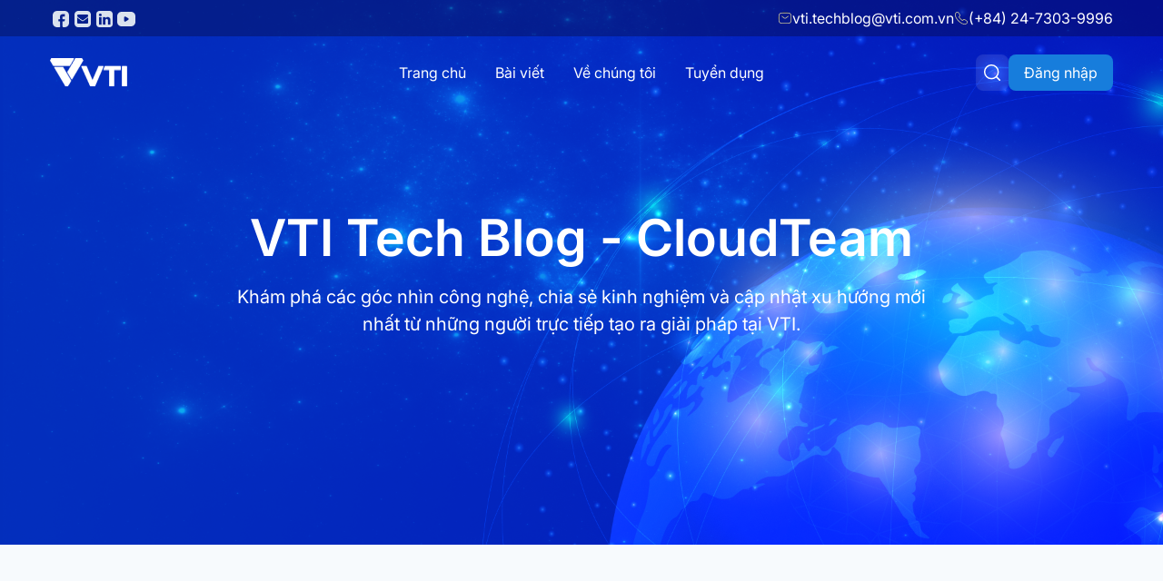

--- FILE ---
content_type: text/html; charset=UTF-8
request_url: https://vtitech.vn/tag/cloudteam/
body_size: 15552
content:




























<!DOCTYPE html>
<html lang="en-US">
<head>
    <meta charset="UTF-8">
  <meta name="viewport" content="width=device-width, initial-scale=1">
  <style>
#wpadminbar #wp-admin-bar-vtrts_free_top_button .ab-icon:before {
	content: "\f185";
	color: #1DAE22;
	top: 3px;
}
</style><style>
#wpadminbar #wp-admin-bar-wsm_free_top_button .ab-icon:before {
	content: "\f239";
	color: #FF9800;
	top: 3px;
}
</style><meta name='robots' content='index, follow, max-image-preview:large, max-snippet:-1, max-video-preview:-1' />

	<!-- This site is optimized with the Yoast SEO plugin v19.4 - https://yoast.com/wordpress/plugins/seo/ -->
	<title>CloudTeam Archives - VTI TechBlog!</title>
	<link rel="canonical" href="https://2022.vtitech.vn/tag/cloudteam/" />
	<meta property="og:locale" content="en_US" />
	<meta property="og:type" content="article" />
	<meta property="og:title" content="CloudTeam Archives - VTI TechBlog!" />
	<meta property="og:url" content="https://2022.vtitech.vn/tag/cloudteam/" />
	<meta property="og:site_name" content="VTI TechBlog!" />
	<meta property="og:image" content="https://vtitech.vn/wp-content/uploads/2025/11/7670f191ed4464ea6d34b778aa05a85910534a21-2.png" />
	<meta property="og:image:width" content="1920" />
	<meta property="og:image:height" content="1080" />
	<meta property="og:image:type" content="image/png" />
	<meta name="twitter:card" content="summary_large_image" />
	<script type="application/ld+json" class="yoast-schema-graph">{"@context":"https://schema.org","@graph":[{"@type":"Organization","@id":"https://sitemap.vtitech.vn/#organization","name":"VTI","url":"https://sitemap.vtitech.vn/","sameAs":["https://www.facebook.com/vtijapan.co.jp"],"logo":{"@type":"ImageObject","inLanguage":"en-US","@id":"https://sitemap.vtitech.vn/#/schema/logo/image/","url":"https://vtitech.vn/wp-content/uploads/2025/11/7670f191ed4464ea6d34b778aa05a85910534a21-2.png","contentUrl":"https://vtitech.vn/wp-content/uploads/2025/11/7670f191ed4464ea6d34b778aa05a85910534a21-2.png","width":1920,"height":1080,"caption":"VTI"},"image":{"@id":"https://sitemap.vtitech.vn/#/schema/logo/image/"}},{"@type":"WebSite","@id":"https://sitemap.vtitech.vn/#website","url":"https://sitemap.vtitech.vn/","name":"VTI TechBlog!","description":"Innovation Technology Value","publisher":{"@id":"https://sitemap.vtitech.vn/#organization"},"potentialAction":[{"@type":"SearchAction","target":{"@type":"EntryPoint","urlTemplate":"https://sitemap.vtitech.vn/?s={search_term_string}"},"query-input":"required name=search_term_string"}],"inLanguage":"en-US"},{"@type":"ImageObject","inLanguage":"en-US","@id":"https://2022.vtitech.vn/tag/cloudteam/#primaryimage","url":"https://vtitech.vn/wp-content/uploads/2020/12/RegexForChicken_basic1-1.png","contentUrl":"https://vtitech.vn/wp-content/uploads/2020/12/RegexForChicken_basic1-1.png","width":1303,"height":723},{"@type":"CollectionPage","@id":"https://2022.vtitech.vn/tag/cloudteam/","url":"https://2022.vtitech.vn/tag/cloudteam/","name":"CloudTeam Archives - VTI TechBlog!","isPartOf":{"@id":"https://sitemap.vtitech.vn/#website"},"primaryImageOfPage":{"@id":"https://2022.vtitech.vn/tag/cloudteam/#primaryimage"},"image":{"@id":"https://2022.vtitech.vn/tag/cloudteam/#primaryimage"},"thumbnailUrl":"https://vtitech.vn/wp-content/uploads/2020/12/RegexForChicken_basic1-1.png","breadcrumb":{"@id":"https://2022.vtitech.vn/tag/cloudteam/#breadcrumb"},"inLanguage":"en-US"},{"@type":"BreadcrumbList","@id":"https://2022.vtitech.vn/tag/cloudteam/#breadcrumb","itemListElement":[{"@type":"ListItem","position":1,"name":"Home","item":"https://sitemap.vtitech.vn/"},{"@type":"ListItem","position":2,"name":"CloudTeam"}]}]}</script>
	<!-- / Yoast SEO plugin. -->


<link rel='dns-prefetch' href='//cdn.jsdelivr.net' />
<link rel='dns-prefetch' href='//s.w.org' />
<link rel="alternate" type="application/rss+xml" title="VTI TechBlog! &raquo; CloudTeam Tag Feed" href="https://vtitech.vn/tag/cloudteam/feed/" />
		<script type="text/javascript">
			window._wpemojiSettings = {"baseUrl":"https:\/\/s.w.org\/images\/core\/emoji\/13.1.0\/72x72\/","ext":".png","svgUrl":"https:\/\/s.w.org\/images\/core\/emoji\/13.1.0\/svg\/","svgExt":".svg","source":{"concatemoji":"https:\/\/vtitech.vn\/wp-includes\/js\/wp-emoji-release.min.js?ver=5.8.12"}};
			!function(e,a,t){var n,r,o,i=a.createElement("canvas"),p=i.getContext&&i.getContext("2d");function s(e,t){var a=String.fromCharCode;p.clearRect(0,0,i.width,i.height),p.fillText(a.apply(this,e),0,0);e=i.toDataURL();return p.clearRect(0,0,i.width,i.height),p.fillText(a.apply(this,t),0,0),e===i.toDataURL()}function c(e){var t=a.createElement("script");t.src=e,t.defer=t.type="text/javascript",a.getElementsByTagName("head")[0].appendChild(t)}for(o=Array("flag","emoji"),t.supports={everything:!0,everythingExceptFlag:!0},r=0;r<o.length;r++)t.supports[o[r]]=function(e){if(!p||!p.fillText)return!1;switch(p.textBaseline="top",p.font="600 32px Arial",e){case"flag":return s([127987,65039,8205,9895,65039],[127987,65039,8203,9895,65039])?!1:!s([55356,56826,55356,56819],[55356,56826,8203,55356,56819])&&!s([55356,57332,56128,56423,56128,56418,56128,56421,56128,56430,56128,56423,56128,56447],[55356,57332,8203,56128,56423,8203,56128,56418,8203,56128,56421,8203,56128,56430,8203,56128,56423,8203,56128,56447]);case"emoji":return!s([10084,65039,8205,55357,56613],[10084,65039,8203,55357,56613])}return!1}(o[r]),t.supports.everything=t.supports.everything&&t.supports[o[r]],"flag"!==o[r]&&(t.supports.everythingExceptFlag=t.supports.everythingExceptFlag&&t.supports[o[r]]);t.supports.everythingExceptFlag=t.supports.everythingExceptFlag&&!t.supports.flag,t.DOMReady=!1,t.readyCallback=function(){t.DOMReady=!0},t.supports.everything||(n=function(){t.readyCallback()},a.addEventListener?(a.addEventListener("DOMContentLoaded",n,!1),e.addEventListener("load",n,!1)):(e.attachEvent("onload",n),a.attachEvent("onreadystatechange",function(){"complete"===a.readyState&&t.readyCallback()})),(n=t.source||{}).concatemoji?c(n.concatemoji):n.wpemoji&&n.twemoji&&(c(n.twemoji),c(n.wpemoji)))}(window,document,window._wpemojiSettings);
		</script>
		<style type="text/css">
img.wp-smiley,
img.emoji {
	display: inline !important;
	border: none !important;
	box-shadow: none !important;
	height: 1em !important;
	width: 1em !important;
	margin: 0 .07em !important;
	vertical-align: -0.1em !important;
	background: none !important;
	padding: 0 !important;
}
</style>
	<link rel='stylesheet' id='wp-block-library-css'  href='https://vtitech.vn/wp-includes/css/dist/block-library/style.min.css?ver=5.8.12' type='text/css' media='all' />
<link rel='stylesheet' id='dashicons-css'  href='https://vtitech.vn/wp-includes/css/dashicons.min.css?ver=5.8.12' type='text/css' media='all' />
<link rel='stylesheet' id='post-views-counter-frontend-css'  href='https://vtitech.vn/wp-content/plugins/post-views-counter/css/frontend.css?ver=1.3.3' type='text/css' media='all' />
<link rel='stylesheet' id='wsm-style-css'  href='https://vtitech.vn/wp-content/plugins/wp-stats-manager/css/style.css?ver=1.2' type='text/css' media='all' />
<link rel='stylesheet' id='vti-style-css'  href='https://vtitech.vn/wp-content/themes/vti-tech/style.css?ver=1.0' type='text/css' media='all' />
<link rel='stylesheet' id='vti-custom-css'  href='https://vtitech.vn/wp-content/themes/vti-tech/assets/css/main.css?ver=1.0' type='text/css' media='all' />
<link rel='stylesheet' id='bootstrap-css-css'  href='https://cdn.jsdelivr.net/npm/bootstrap@4.6.2/dist/css/bootstrap.min.css?ver=4.6.2' type='text/css' media='all' />
<script type='text/javascript' id='ahc_front_js-js-extra'>
/* <![CDATA[ */
var ahc_ajax_front = {"ajax_url":"https:\/\/vtitech.vn\/wp-admin\/admin-ajax.php","page_id":"Tag: <span>CloudTeam<\/span>","page_title":"","post_type":""};
/* ]]> */
</script>
<script type='text/javascript' src='https://vtitech.vn/wp-content/plugins/visitors-traffic-real-time-statistics/js/front.js?ver=5.8.12' id='ahc_front_js-js'></script>
<link rel="https://api.w.org/" href="https://vtitech.vn/wp-json/" /><link rel="alternate" type="application/json" href="https://vtitech.vn/wp-json/wp/v2/tags/100" /><link rel="EditURI" type="application/rsd+xml" title="RSD" href="https://vtitech.vn/xmlrpc.php?rsd" />
<link rel="wlwmanifest" type="application/wlwmanifest+xml" href="https://vtitech.vn/wp-includes/wlwmanifest.xml" /> 
<meta name="generator" content="WordPress 5.8.12" />
<!-- Wordpress Stats Manager -->
    <script type="text/javascript">
          var _wsm = _wsm || [];
           _wsm.push(['trackPageView']);
           _wsm.push(['enableLinkTracking']);
           _wsm.push(['enableHeartBeatTimer']);
          (function() {
            var u="https://vtitech.vn/wp-content/plugins/wp-stats-manager/";
            _wsm.push(['setUrlReferrer', ""]);
            _wsm.push(['setTrackerUrl',"https://vtitech.vn/?wmcAction=wmcTrack"]);
            _wsm.push(['setSiteId', "1"]);
            _wsm.push(['setPageId', "0"]);
            _wsm.push(['setWpUserId', "0"]);           
            var d=document, g=d.createElement('script'), s=d.getElementsByTagName('script')[0];
            g.type='text/javascript'; g.async=true; g.defer=true; g.src=u+'js/wsm_new.js'; s.parentNode.insertBefore(g,s);
          })();
    </script>
    <!-- End Wordpress Stats Manager Code --><style type="text/css">.broken_link, a.broken_link {
	text-decoration: line-through;
}</style><style type="text/css">
.no-js .native-lazyload-js-fallback {
	display: none;
}
</style>
		<link rel="icon" href="https://vtitech.vn/wp-content/uploads/2019/09/cropped-vti-32x32.png" sizes="32x32" />
<link rel="icon" href="https://vtitech.vn/wp-content/uploads/2019/09/cropped-vti-192x192.png" sizes="192x192" />
<link rel="apple-touch-icon" href="https://vtitech.vn/wp-content/uploads/2019/09/cropped-vti-180x180.png" />
<meta name="msapplication-TileImage" content="https://vtitech.vn/wp-content/uploads/2019/09/cropped-vti-270x270.png" />
</head>
<body class="archive tag tag-cloudteam tag-100 wp-custom-logo">

<header class="site-header">
  <!-- TOP BAR -->
  <div class="topbar">
    <div class="container topbar-inner">
      <div class="topbar-left">
        <ul class="flex space-x-20 mb-0">
                        <li class="mb-0">
                  <a href="https://www.facebook.com/vti.com.vn" target="_blank" class="text-white">
                      <img width="24" height="24" src="https://vtitech.vn/wp-content/plugins/native-lazyload/assets/images/placeholder.svg" class="native-lazyload-js-fallback" alt="" loading="lazy" data-src="https://vtitech.vn/wp-content/uploads/2025/11/facebook.png" />                  </a>
              </li>
                        <li class="mb-0">
                  <a href="" target="_blank" class="text-white">
                      <img width="24" height="24" src="https://vtitech.vn/wp-content/plugins/native-lazyload/assets/images/placeholder.svg" class="native-lazyload-js-fallback" alt="" loading="lazy" data-src="https://vtitech.vn/wp-content/uploads/2025/11/skill-icons_gmail-light-2.png" />                  </a>
              </li>
                        <li class="mb-0">
                  <a href="https://www.linkedin.com/company/vtijsc/" target="_blank" class="text-white">
                      <img width="24" height="24" src="https://vtitech.vn/wp-content/plugins/native-lazyload/assets/images/placeholder.svg" class="native-lazyload-js-fallback" alt="" loading="lazy" data-src="https://vtitech.vn/wp-content/uploads/2025/11/Frame-3390.png" />                  </a>
              </li>
                        <li class="mb-0">
                  <a href="https://www.youtube.com/@VTILife" target="_blank" class="text-white">
                      <img width="24" height="24" src="https://vtitech.vn/wp-content/plugins/native-lazyload/assets/images/placeholder.svg" class="native-lazyload-js-fallback" alt="" loading="lazy" data-src="https://vtitech.vn/wp-content/uploads/2025/11/youtube.png" />                  </a>
              </li>
                </ul>
      </div>

      <div class="topbar-right">
        <ul class="topbar-list">
                                                <li class="topbar-item">
                        <img src="https://vtitech.vn/wp-content/themes/vti-tech/assets/images/sms.png" alt="email icon" style="width:16px;height:16px;">
                        <a href="mailto:vti.techblog@vti.com.vn" class="text-white hover:text-white">
                            vti.techblog@vti.com.vn                        </a>
                    </li>
                                                                <li class="topbar-item">
                        <img src="https://vtitech.vn/wp-content/themes/vti-tech/assets/images/call.png" alt="call icon" style="width:16px;height:16px;">
                        <a href="tel:(+84) 24-7303-9996" class="text-white hover:text-white">
                            (+84) 24-7303-9996                        </a>
                    </li>
                                    </ul>
      </div>
    </div>
  </div>

  <!-- MAIN HEADER -->
  <div class="header-main">
    <div class="container header-inner">
      <div class="menu-logo">
        <!-- Nút mở menu mobile -->
        <div id="vti-menu-toggle" style="display:none;">
          <svg xmlns="http://www.w3.org/2000/svg" width="22" height="22" fill="none" viewBox="0 0 24 24" stroke="#fff">
            <path stroke-linecap="round" stroke-linejoin="round" stroke-width="2"
              d="M4 6h16M4 12h16M4 18h16"/>
          </svg>
        </div>

        <div class="logo">
          <a href="https://vtitech.vn/">
            <a href="https://vtitech.vn/" class="custom-logo-link" rel="home"><img width="85" height="33" src="https://vtitech.vn/wp-content/uploads/2025/11/Logo-white.png" class="custom-logo" alt="VTI TechBlog!" /></a>          </a>
        </div>
      </div>
      <nav class="main-nav" aria-label="Primary">
        <ul id="menu-main-menu" class="menu menu--primary"><li id="menu-item-3279" class="menu-item menu-item-type-post_type menu-item-object-page menu-item-3279"><a href="https://vtitech.vn/trang-chu/">Trang chủ</a></li>
<li id="menu-item-3280" class="menu-item menu-item-type-taxonomy menu-item-object-category menu-item-3280"><a href="https://vtitech.vn/category/post/">Bài viết</a></li>
<li id="menu-item-3388" class="menu-item menu-item-type-custom menu-item-object-custom menu-item-3388"><a target="_blank" rel="noopener" href="https://vti.com.vn/en/about-us">Về chúng tôi</a></li>
<li id="menu-item-3282" class="menu-item menu-item-type-custom menu-item-object-custom menu-item-3282"><a target="_blank" rel="noopener" href="https://tuyendung.vti.com.vn/">Tuyển dụng</a></li>
</ul>      </nav>

      <div class="header-actions">
        <!-- Nút tìm kiếm -->
        <button id="vti-search-toggle" class="btn btn--icon" aria-label="Tìm kiếm">
          <svg width="20" height="20" viewBox="0 0 20 20" fill="none" xmlns="http://www.w3.org/2000/svg">
            <g clip-path="url(#clip0_559_9228)">
            <path d="M14.5835 14.5833L18.3335 18.3333" stroke="white" stroke-width="1.5" stroke-linecap="round" stroke-linejoin="round"/>
            <path d="M16.6667 9.16675C16.6667 5.02461 13.3089 1.66675 9.16675 1.66675C5.02461 1.66675 1.66675 5.02461 1.66675 9.16675C1.66675 13.3089 5.02461 16.6667 9.16675 16.6667C13.3089 16.6667 16.6667 13.3089 16.6667 9.16675Z" stroke="white" stroke-width="1.5" stroke-linejoin="round"/>
            </g>
            <defs>
            <clipPath id="clip0_559_9228">
            <rect width="20" height="20" fill="white"/>
            </clipPath>
            </defs>
          </svg>
        </button>


                  <!-- Nút mở popup -->
          <button id="vti-login-btn" class="btn btn--pill" type="button">Đăng nhập</button> 
          
          <!-- POPUP LOGIN -->
          <div id="vti-login-popup" role="dialog" aria-modal="true" aria-labelledby="vti-login-title">
            <div class="container">
              <button id="vti-close-popup" type="button" aria-label="Đóng"></button>

              <div class="login-text">
                <div class="login-vti-text">
                  <img src="https://vtitech.vn/wp-content/themes/vti-tech/assets/images/logo-vti.png"
                      width="120" alt="VTI logo" style="margin-bottom:20px;">
                  <h2 id="vti-login-title" style="font-weight:700; color:#222;">Chào mừng trở lại</h2>
                  <p>
                    Vui lòng đăng nhập để khám phá toàn bộ các bài viết hấp dẫn tại VTI Tech Blog
                  </p>
                  <div>
                                        <a href="https://vtitech.vn/google-login?redirect_to=https%3A%2F%2Fvtitech.vn%2Ftag%2Fcloudteam%2F" class="btn btn-google">

                      <svg width="24" height="24" viewBox="0 0 24 24" fill="none" xmlns="http://www.w3.org/2000/svg">
                        <g clip-path="url(#clip0_266_1263)">
                        <path d="M23.7663 12.2764C23.7663 11.4607 23.7001 10.6406 23.559 9.83807H12.2402V14.4591H18.722C18.453 15.9494 17.5888 17.2678 16.3233 18.1056V21.1039H20.1903C22.4611 19.0139 23.7663 15.9274 23.7663 12.2764Z" fill="#4285F4"/>
                        <path d="M12.2401 24.0008C15.4766 24.0008 18.2059 22.9382 20.1945 21.1039L16.3276 18.1055C15.2517 18.8375 13.8627 19.252 12.2445 19.252C9.11388 19.252 6.45946 17.1399 5.50705 14.3003H1.5166V17.3912C3.55371 21.4434 7.7029 24.0008 12.2401 24.0008Z" fill="#34A853"/>
                        <path d="M5.50277 14.3003C5.00011 12.8099 5.00011 11.1961 5.50277 9.70575V6.61481H1.51674C-0.185266 10.0056 -0.185266 14.0004 1.51674 17.3912L5.50277 14.3003Z" fill="#FBBC04"/>
                        <path d="M12.2401 4.74966C13.9509 4.7232 15.6044 5.36697 16.8434 6.54867L20.2695 3.12262C18.1001 1.0855 15.2208 -0.034466 12.2401 0.000808666C7.7029 0.000808666 3.55371 2.55822 1.5166 6.61481L5.50264 9.70575C6.45064 6.86173 9.10947 4.74966 12.2401 4.74966Z" fill="#EA4335"/>
                        </g>
                        <defs>
                        <clipPath id="clip0_266_1263">
                        <rect width="24" height="24" fill="white"/>
                        </clipPath>
                        </defs>
                      </svg>
                      Đăng nhập với Google
                    </a>
                  </div>
                </div>
              </div>

              <div class="login-image" style="flex:1 1 360px; position:relative; overflow:hidden; min-height:260px;">
                <img src="https://vtitech.vn/wp-content/themes/vti-tech/assets/images/banner-login.jpg"
                    alt="VTI banner"
                    style="width:100%; height:100%; object-fit:cover; display:block; border-radius:20px;">
              </div>
            </div>
          </div>
        
        <!-- DROPDOWN SEARCH -->
        <div id="vti-search-dropdown">
          <form class="search-form" method="get" role="search" action="https://vtitech.vn/" style="margin:0;">
            <div style="position:relative;">
              <svg xmlns="http://www.w3.org/2000/svg" width="18" height="18" fill="none" viewBox="0 0 24 24"
                            style="position:absolute;left:10px;top:50%;transform:translateY(-50%);opacity:0.5;color:#000;">
                <path stroke="currentColor" stroke-width="2" stroke-linecap="round" stroke-linejoin="round"
                  d="m21 21-4.35-4.35m2.1-5.4a7.5 7.5 0 1 1-15 0 7.5 7.5 0 0 1 15 0Z"/>
              </svg>
              <input type="text" class="search-input" name="s" placeholder="Tìm kiếm bài viết..."
                value=""
                style="width:100%;padding:10px 10px 10px 36px;border:1px solid #ccc;border-radius:6px;font-size:15px;">
            </div>
          </form>
        </div>

      </div>

    </div>
  </div>
</header>

<!-- Sidebar menu mobile -->
<div class="mobile-menu" id="vti-mobile-menu">
  <div>
    <div class="logo mb-20">
      <a href="https://vtitech.vn/">
        <img src="https://vtitech.vn/wp-content/themes/vti-tech/assets/images/logo-vti-white.png" width="100" alt="Logo">
      </a>
    </div>

    <ul id="menu-main-menu-1" class=""><li class="menu-item menu-item-type-post_type menu-item-object-page menu-item-3279"><a href="https://vtitech.vn/trang-chu/">Trang chủ</a></li>
<li class="menu-item menu-item-type-taxonomy menu-item-object-category menu-item-3280"><a href="https://vtitech.vn/category/post/">Bài viết</a></li>
<li class="menu-item menu-item-type-custom menu-item-object-custom menu-item-3388"><a target="_blank" rel="noopener" href="https://vti.com.vn/en/about-us">Về chúng tôi</a></li>
<li class="menu-item menu-item-type-custom menu-item-object-custom menu-item-3282"><a target="_blank" rel="noopener" href="https://tuyendung.vti.com.vn/">Tuyển dụng</a></li>
</ul>  </div>

  <div>
    <div class="contact-info">
      <p><img src="https://vtitech.vn/wp-content/themes/vti-tech/assets/images/call.png"> (+84) 24-7303-9996</p>
      <p><img src="https://vtitech.vn/wp-content/themes/vti-tech/assets/images/sms.png"> vti.techblog@vti.com.vn</p>
    </div>

    <div class="social-icons mt-3">
              <a href="https://www.facebook.com/vti.com.vn" target="_blank">
          <img width="24" height="24" src="https://vtitech.vn/wp-content/plugins/native-lazyload/assets/images/placeholder.svg" class="native-lazyload-js-fallback" alt="" loading="lazy" data-src="https://vtitech.vn/wp-content/uploads/2025/11/facebook.png" />        </a>
              <a href="" target="_blank">
          <img width="24" height="24" src="https://vtitech.vn/wp-content/plugins/native-lazyload/assets/images/placeholder.svg" class="native-lazyload-js-fallback" alt="" loading="lazy" data-src="https://vtitech.vn/wp-content/uploads/2025/11/skill-icons_gmail-light-2.png" />        </a>
              <a href="https://www.linkedin.com/company/vtijsc/" target="_blank">
          <img width="24" height="24" src="https://vtitech.vn/wp-content/plugins/native-lazyload/assets/images/placeholder.svg" class="native-lazyload-js-fallback" alt="" loading="lazy" data-src="https://vtitech.vn/wp-content/uploads/2025/11/Frame-3390.png" />        </a>
              <a href="https://www.youtube.com/@VTILife" target="_blank">
          <img width="24" height="24" src="https://vtitech.vn/wp-content/plugins/native-lazyload/assets/images/placeholder.svg" class="native-lazyload-js-fallback" alt="" loading="lazy" data-src="https://vtitech.vn/wp-content/uploads/2025/11/youtube.png" />        </a>
          </div>
  </div>
</div>

<section class="hero" style="background-image: url('https://vtitech.vn/wp-content/uploads/2025/11/7670f191ed4464ea6d34b778aa05a85910534a21-1.png');">
  <div class="container">
    <h1>VTI Tech Blog - CloudTeam</h1>
    <p>Khám phá các góc nhìn công nghệ, chia sẻ kinh nghiệm và cập nhật xu hướng mới nhất từ những người trực tiếp tạo ra giải pháp tại VTI.</p>
  </div>
</section>
<div id="category-posts-custom" class="vti-page-blogs">
    <div class="category-posts-custom category-posts-custom-news">
        <div class="container post-custom">
            <div class="row">
                <div class="col-lg-9 col-md-12 post-mb">
                    <div class="space-y-15">
                        <h3 class="font-bold">Bài viết mới nhất</h3>
                    </div>
                    <div class="lists-category-posts space-y-60">

                                                                                                                        <div class="item-category-posts flex space-x-25">
                                        <div class="w-300">
                                            <div class="overflow-hidden radius-16 item-category-posts-img h-full">
                                                <a href="https://vtitech.vn/regex-cho-hang-ga-basic1/" class="zoom-img overflow-hidden">
                                                    
                                                                                                            <img src="https://vtitech.vn/wp-content/uploads/2020/12/RegexForChicken_basic1-1-300x166.png" alt="Regex cho hạng gà &#8211; Basic 1" loading="lazy" decoding="async">
                                                                                                        </a>
                                            </div>
                                        </div>
                                        <div class="flex-1 space-y-10 w-100">
                                            <div class="flex space-x-10 items-center post-side__meta">
                                                <span class="meta-author">Group1 VTI</span>
                                                <span class="meta-dot">•</span>
                                                <time datetime="2020-12-19T08:36:50+07:00">19/12/2020</time>
                                            </div>
                                            <h4 class="title-post"><a href="https://vtitech.vn/regex-cho-hang-ga-basic1/">Regex cho hạng gà &#8211; Basic 1</a></h4>
                                            <p class="post-side__excerpt">Mở đầu Trong bài này chúng ta đi tìm hiểu các tạo ra định nghĩa 1 đoạn regex, bắt đầu từ các điều cơ bản nhé. Nguyên tắc chung So sánh lần lượt các kí tự liền nhau từ trái sang phải. Ví dụ: DEPTRAI tức là tìm kiếm các…</p>                                                                                        <div class="post-side__chips">
                                                <a class="chip chip--ghost" href="https://vtitech.vn/category/post/lap-trinhphat-trien/">Lập trình &amp; Phát triển</a>
                                                <div class="icon">
                                                                                                            <div class="post-views flex items-center space-x-5 text-gray-500 text-sm">
                                                            <svg width="24" height="24" viewBox="0 0 24 24" fill="none" xmlns="http://www.w3.org/2000/svg">
                                                                <path d="M15.5799 11.9999C15.5799 13.9799 13.9799 15.5799 11.9999 15.5799C10.0199 15.5799 8.41992 13.9799 8.41992 11.9999C8.41992 10.0199 10.0199 8.41992 11.9999 8.41992C13.9799 8.41992 15.5799 10.0199 15.5799 11.9999Z" stroke="#666666" stroke-width="1.5" stroke-linecap="round" stroke-linejoin="round"/>
                                                                <path d="M12.0001 20.27C15.5301 20.27 18.8201 18.19 21.1101 14.59C22.0101 13.18 22.0101 10.81 21.1101 9.39997C18.8201 5.79997 15.5301 3.71997 12.0001 3.71997C8.47009 3.71997 5.18009 5.79997 2.89009 9.39997C1.99009 10.81 1.99009 13.18 2.89009 14.59C5.18009 18.19 8.47009 20.27 12.0001 20.27Z" stroke="#666666" stroke-width="1.5" stroke-linecap="round" stroke-linejoin="round"/>
                                                                </svg>
                                                            <span>
                                                                1122                                                            </span>
                                                        </div>
                                                                                                                                                                <div class="like flex items-center space-x-2">
                                                            <svg width="24" height="24" viewBox="0 0 24 24" fill="none" xmlns="http://www.w3.org/2000/svg">
                                                                <path d="M2 12C2 10.8954 2.89543 10 4 10C5.65685 10 7 11.3431 7 13V17C7 18.6569 5.65685 20 4 20C2.89543 20 2 19.1046 2 18V12Z" stroke="#666666" stroke-width="1.5" stroke-linecap="round" stroke-linejoin="round"/>
                                                                <path d="M15.4787 7.30626L15.2124 8.16634C14.9942 8.87111 14.8851 9.22349 14.969 9.5018C15.0369 9.72695 15.1859 9.92102 15.389 10.0487C15.64 10.2065 16.0197 10.2065 16.7791 10.2065H17.1831C19.7532 10.2065 21.0382 10.2065 21.6452 10.9673C21.7145 11.0542 21.7762 11.1467 21.8296 11.2437C22.2965 12.0921 21.7657 13.2351 20.704 15.5211C19.7297 17.6189 19.2425 18.6678 18.338 19.2852C18.2505 19.3449 18.1605 19.4013 18.0683 19.4541C17.116 20 15.9362 20 13.5764 20H13.0646C10.2057 20 8.77628 20 7.88814 19.1395C7 18.2789 7 16.8939 7 14.1239V13.1503C7 11.6946 7 10.9668 7.25834 10.3006C7.51668 9.63441 8.01135 9.08664 9.00069 7.99112L13.0921 3.46056C13.1947 3.34694 13.246 3.29012 13.2913 3.25075C13.7135 2.88328 14.3652 2.92464 14.7344 3.34235C14.774 3.3871 14.8172 3.44991 14.9036 3.57554C15.0388 3.77205 15.1064 3.87031 15.1654 3.96765C15.6928 4.83913 15.8524 5.87436 15.6108 6.85715C15.5838 6.96692 15.5488 7.0801 15.4787 7.30626Z" stroke="#666666" stroke-width="1.5" stroke-linecap="round" stroke-linejoin="round"/>
                                                            </svg>

                                                            <span>0</span>
                                                        </div>
                                                                                                            <div class="share flex items-center space-x-2">
                                                            <svg width="24" height="24" viewBox="0 0 24 24" fill="none" xmlns="http://www.w3.org/2000/svg">
                                                                <path d="M19.1918 9.44118L17.2265 7.46899C15.8104 6.04799 15.2554 5.28357 14.4886 5.55381C13.5325 5.89077 13.8472 8.01692 13.8472 8.73471C12.3607 8.73471 10.8152 8.60259 9.34985 8.87787C4.51259 9.78664 3 13.7153 3 18C4.3691 17.0302 5.73683 15.997 7.38233 15.5476C9.43637 14.9865 11.7304 15.2542 13.8472 15.2542C13.8472 15.972 13.5325 18.0982 14.4886 18.4351C15.3575 18.7413 15.8104 17.9409 17.2265 16.5199L19.1918 14.5477C20.3973 13.338 21 12.7332 21 11.9945C21 11.2558 20.3973 10.6509 19.1918 9.44118Z" stroke="#666666" stroke-width="1.5" stroke-linecap="round" stroke-linejoin="round"/>
                                                            </svg>
                                                            <span>0</span>
                                                        </div>
                                                </div>    
                                            </div>
                                                                                    </div>

                                    </div>
                                                                                                <div class="item-category-posts flex space-x-25">
                                        <div class="w-300">
                                            <div class="overflow-hidden radius-16 item-category-posts-img h-full">
                                                <a href="https://vtitech.vn/code-coverage-report-trong-automation-test/" class="zoom-img overflow-hidden">
                                                    
                                                                                                            <img src="https://vtitech.vn/wp-content/uploads/2020/10/test-100-300x247.png" alt="Code Coverage Report trong Automation Test" loading="lazy" decoding="async">
                                                                                                        </a>
                                            </div>
                                        </div>
                                        <div class="flex-1 space-y-10 w-100">
                                            <div class="flex space-x-10 items-center post-side__meta">
                                                <span class="meta-author">Group1 VTI</span>
                                                <span class="meta-dot">•</span>
                                                <time datetime="2020-10-13T15:25:43+07:00">13/10/2020</time>
                                            </div>
                                            <h4 class="title-post"><a href="https://vtitech.vn/code-coverage-report-trong-automation-test/">Code Coverage Report trong Automation Test</a></h4>
                                            <p class="post-side__excerpt">I. Lời nói đầu: Gần đây các hệ thống áp dụng Dev/Ops đã dần trở nên phổ biến. Các thao tác test cơ bản như unit test, integration test đã được thực hiện một cách tự động hóa hoàn toàn. Đối với từng ngôn ngữ khác nhau, chúng ta có…</p>                                                                                        <div class="post-side__chips">
                                                <a class="chip chip--ghost" href="https://vtitech.vn/category/post/lap-trinhphat-trien/">Lập trình &amp; Phát triển</a>
                                                <div class="icon">
                                                                                                            <div class="post-views flex items-center space-x-5 text-gray-500 text-sm">
                                                            <svg width="24" height="24" viewBox="0 0 24 24" fill="none" xmlns="http://www.w3.org/2000/svg">
                                                                <path d="M15.5799 11.9999C15.5799 13.9799 13.9799 15.5799 11.9999 15.5799C10.0199 15.5799 8.41992 13.9799 8.41992 11.9999C8.41992 10.0199 10.0199 8.41992 11.9999 8.41992C13.9799 8.41992 15.5799 10.0199 15.5799 11.9999Z" stroke="#666666" stroke-width="1.5" stroke-linecap="round" stroke-linejoin="round"/>
                                                                <path d="M12.0001 20.27C15.5301 20.27 18.8201 18.19 21.1101 14.59C22.0101 13.18 22.0101 10.81 21.1101 9.39997C18.8201 5.79997 15.5301 3.71997 12.0001 3.71997C8.47009 3.71997 5.18009 5.79997 2.89009 9.39997C1.99009 10.81 1.99009 13.18 2.89009 14.59C5.18009 18.19 8.47009 20.27 12.0001 20.27Z" stroke="#666666" stroke-width="1.5" stroke-linecap="round" stroke-linejoin="round"/>
                                                                </svg>
                                                            <span>
                                                                1870                                                            </span>
                                                        </div>
                                                                                                                                                                <div class="like flex items-center space-x-2">
                                                            <svg width="24" height="24" viewBox="0 0 24 24" fill="none" xmlns="http://www.w3.org/2000/svg">
                                                                <path d="M2 12C2 10.8954 2.89543 10 4 10C5.65685 10 7 11.3431 7 13V17C7 18.6569 5.65685 20 4 20C2.89543 20 2 19.1046 2 18V12Z" stroke="#666666" stroke-width="1.5" stroke-linecap="round" stroke-linejoin="round"/>
                                                                <path d="M15.4787 7.30626L15.2124 8.16634C14.9942 8.87111 14.8851 9.22349 14.969 9.5018C15.0369 9.72695 15.1859 9.92102 15.389 10.0487C15.64 10.2065 16.0197 10.2065 16.7791 10.2065H17.1831C19.7532 10.2065 21.0382 10.2065 21.6452 10.9673C21.7145 11.0542 21.7762 11.1467 21.8296 11.2437C22.2965 12.0921 21.7657 13.2351 20.704 15.5211C19.7297 17.6189 19.2425 18.6678 18.338 19.2852C18.2505 19.3449 18.1605 19.4013 18.0683 19.4541C17.116 20 15.9362 20 13.5764 20H13.0646C10.2057 20 8.77628 20 7.88814 19.1395C7 18.2789 7 16.8939 7 14.1239V13.1503C7 11.6946 7 10.9668 7.25834 10.3006C7.51668 9.63441 8.01135 9.08664 9.00069 7.99112L13.0921 3.46056C13.1947 3.34694 13.246 3.29012 13.2913 3.25075C13.7135 2.88328 14.3652 2.92464 14.7344 3.34235C14.774 3.3871 14.8172 3.44991 14.9036 3.57554C15.0388 3.77205 15.1064 3.87031 15.1654 3.96765C15.6928 4.83913 15.8524 5.87436 15.6108 6.85715C15.5838 6.96692 15.5488 7.0801 15.4787 7.30626Z" stroke="#666666" stroke-width="1.5" stroke-linecap="round" stroke-linejoin="round"/>
                                                            </svg>

                                                            <span>0</span>
                                                        </div>
                                                                                                            <div class="share flex items-center space-x-2">
                                                            <svg width="24" height="24" viewBox="0 0 24 24" fill="none" xmlns="http://www.w3.org/2000/svg">
                                                                <path d="M19.1918 9.44118L17.2265 7.46899C15.8104 6.04799 15.2554 5.28357 14.4886 5.55381C13.5325 5.89077 13.8472 8.01692 13.8472 8.73471C12.3607 8.73471 10.8152 8.60259 9.34985 8.87787C4.51259 9.78664 3 13.7153 3 18C4.3691 17.0302 5.73683 15.997 7.38233 15.5476C9.43637 14.9865 11.7304 15.2542 13.8472 15.2542C13.8472 15.972 13.5325 18.0982 14.4886 18.4351C15.3575 18.7413 15.8104 17.9409 17.2265 16.5199L19.1918 14.5477C20.3973 13.338 21 12.7332 21 11.9945C21 11.2558 20.3973 10.6509 19.1918 9.44118Z" stroke="#666666" stroke-width="1.5" stroke-linecap="round" stroke-linejoin="round"/>
                                                            </svg>
                                                            <span>0</span>
                                                        </div>
                                                </div>    
                                            </div>
                                                                                    </div>

                                    </div>
                                                                                                <div class="item-category-posts flex space-x-25">
                                        <div class="w-300">
                                            <div class="overflow-hidden radius-16 item-category-posts-img h-full">
                                                <a href="https://vtitech.vn/bookmark-from-zero-to-hero/" class="zoom-img overflow-hidden">
                                                    
                                                                                                            <img src="https://vtitech.vn/wp-content/uploads/2020/10/bookmark111-300x151.png" alt="Bookmark from Zero to Hero" loading="lazy" decoding="async">
                                                                                                        </a>
                                            </div>
                                        </div>
                                        <div class="flex-1 space-y-10 w-100">
                                            <div class="flex space-x-10 items-center post-side__meta">
                                                <span class="meta-author">Group1 VTI</span>
                                                <span class="meta-dot">•</span>
                                                <time datetime="2020-10-12T16:08:23+07:00">12/10/2020</time>
                                            </div>
                                            <h4 class="title-post"><a href="https://vtitech.vn/bookmark-from-zero-to-hero/">Bookmark from Zero to Hero</a></h4>
                                            <p class="post-side__excerpt">Mở đầu Internet nếu biết cách sẽ biến bạn trở thành người &quot;trên thông thiên văn, dưới tường địa lý&quot;, nếu không biết cách thì bạn sẽ bị nó nhấn chìm bởi sự hổ lốn, thật giả lẫn lộn của nó. Để cuộc sống này trở nên dễ thở Để…</p>                                                                                        <div class="post-side__chips">
                                                <a class="chip chip--ghost" href="https://vtitech.vn/category/post/cong-viecnghe-nghiep/">Công việc &amp; Nghề nghiệp</a>
                                                <div class="icon">
                                                                                                            <div class="post-views flex items-center space-x-5 text-gray-500 text-sm">
                                                            <svg width="24" height="24" viewBox="0 0 24 24" fill="none" xmlns="http://www.w3.org/2000/svg">
                                                                <path d="M15.5799 11.9999C15.5799 13.9799 13.9799 15.5799 11.9999 15.5799C10.0199 15.5799 8.41992 13.9799 8.41992 11.9999C8.41992 10.0199 10.0199 8.41992 11.9999 8.41992C13.9799 8.41992 15.5799 10.0199 15.5799 11.9999Z" stroke="#666666" stroke-width="1.5" stroke-linecap="round" stroke-linejoin="round"/>
                                                                <path d="M12.0001 20.27C15.5301 20.27 18.8201 18.19 21.1101 14.59C22.0101 13.18 22.0101 10.81 21.1101 9.39997C18.8201 5.79997 15.5301 3.71997 12.0001 3.71997C8.47009 3.71997 5.18009 5.79997 2.89009 9.39997C1.99009 10.81 1.99009 13.18 2.89009 14.59C5.18009 18.19 8.47009 20.27 12.0001 20.27Z" stroke="#666666" stroke-width="1.5" stroke-linecap="round" stroke-linejoin="round"/>
                                                                </svg>
                                                            <span>
                                                                1108                                                            </span>
                                                        </div>
                                                                                                                                                                <div class="like flex items-center space-x-2">
                                                            <svg width="24" height="24" viewBox="0 0 24 24" fill="none" xmlns="http://www.w3.org/2000/svg">
                                                                <path d="M2 12C2 10.8954 2.89543 10 4 10C5.65685 10 7 11.3431 7 13V17C7 18.6569 5.65685 20 4 20C2.89543 20 2 19.1046 2 18V12Z" stroke="#666666" stroke-width="1.5" stroke-linecap="round" stroke-linejoin="round"/>
                                                                <path d="M15.4787 7.30626L15.2124 8.16634C14.9942 8.87111 14.8851 9.22349 14.969 9.5018C15.0369 9.72695 15.1859 9.92102 15.389 10.0487C15.64 10.2065 16.0197 10.2065 16.7791 10.2065H17.1831C19.7532 10.2065 21.0382 10.2065 21.6452 10.9673C21.7145 11.0542 21.7762 11.1467 21.8296 11.2437C22.2965 12.0921 21.7657 13.2351 20.704 15.5211C19.7297 17.6189 19.2425 18.6678 18.338 19.2852C18.2505 19.3449 18.1605 19.4013 18.0683 19.4541C17.116 20 15.9362 20 13.5764 20H13.0646C10.2057 20 8.77628 20 7.88814 19.1395C7 18.2789 7 16.8939 7 14.1239V13.1503C7 11.6946 7 10.9668 7.25834 10.3006C7.51668 9.63441 8.01135 9.08664 9.00069 7.99112L13.0921 3.46056C13.1947 3.34694 13.246 3.29012 13.2913 3.25075C13.7135 2.88328 14.3652 2.92464 14.7344 3.34235C14.774 3.3871 14.8172 3.44991 14.9036 3.57554C15.0388 3.77205 15.1064 3.87031 15.1654 3.96765C15.6928 4.83913 15.8524 5.87436 15.6108 6.85715C15.5838 6.96692 15.5488 7.0801 15.4787 7.30626Z" stroke="#666666" stroke-width="1.5" stroke-linecap="round" stroke-linejoin="round"/>
                                                            </svg>

                                                            <span>0</span>
                                                        </div>
                                                                                                            <div class="share flex items-center space-x-2">
                                                            <svg width="24" height="24" viewBox="0 0 24 24" fill="none" xmlns="http://www.w3.org/2000/svg">
                                                                <path d="M19.1918 9.44118L17.2265 7.46899C15.8104 6.04799 15.2554 5.28357 14.4886 5.55381C13.5325 5.89077 13.8472 8.01692 13.8472 8.73471C12.3607 8.73471 10.8152 8.60259 9.34985 8.87787C4.51259 9.78664 3 13.7153 3 18C4.3691 17.0302 5.73683 15.997 7.38233 15.5476C9.43637 14.9865 11.7304 15.2542 13.8472 15.2542C13.8472 15.972 13.5325 18.0982 14.4886 18.4351C15.3575 18.7413 15.8104 17.9409 17.2265 16.5199L19.1918 14.5477C20.3973 13.338 21 12.7332 21 11.9945C21 11.2558 20.3973 10.6509 19.1918 9.44118Z" stroke="#666666" stroke-width="1.5" stroke-linecap="round" stroke-linejoin="round"/>
                                                            </svg>
                                                            <span>0</span>
                                                        </div>
                                                </div>    
                                            </div>
                                                                                    </div>

                                    </div>
                                                                        </div>
                    <hr class="post-hr">
                    <div class="the_posts_pagination mt-4">
                                            </div>
                </div>
                <div class="col-lg-3 col-md-12 sidebar-mb">
                    

    <div class="aside-right radius-16 space-y-40" id="post-sidebar">

        <!-- Ô tìm kiếm -->
        <aside class="search-box">
            <form class="relative mb-0 search-form" method="get" role="search"
                action="https://vtitech.vn/category/post/">
            <div style="position: relative;">
                <svg xmlns="http://www.w3.org/2000/svg" width="18" height="18" fill="none" viewBox="0 0 24 24"
                    style="position:absolute;left:10px;top:50%;transform:translateY(-50%);opacity:0.5;">
                <path stroke="currentColor" stroke-width="2" stroke-linecap="round" stroke-linejoin="round"
                        d="m21 21-4.35-4.35m2.1-5.4a7.5 7.5 0 1 1-15 0 7.5 7.5 0 0 1 15 0Z"/>
                </svg>
                <input type="text" class="search-input" placeholder="Tìm kiếm"
                    value="" name="s">
            </div>
            </form>
        </aside>

        <!-- Danh mục chủ đề -->
        <aside class="category-filter">
        <h5 class="filter-title">Danh mục chủ đề</h5>

        <form method="get" action="https://vtitech.vn/" class="category-filter-form">
            <input type="hidden" name="s" value="">

            <ul class="category-list">
                            <li>
                <label class="category-item">
                    <input type="checkbox" name="cats[]" value="231" >
                    <span class="category-name">Công nghệ &amp; Xu hướng</span>
                    <span class="category-count">(22)</span>
                </label>
                </li>
                            <li>
                <label class="category-item">
                    <input type="checkbox" name="cats[]" value="232" >
                    <span class="category-name">Công việc &amp; Nghề nghiệp</span>
                    <span class="category-count">(30)</span>
                </label>
                </li>
                            <li>
                <label class="category-item">
                    <input type="checkbox" name="cats[]" value="233" >
                    <span class="category-name">ERP &amp; Odoo</span>
                    <span class="category-count">(7)</span>
                </label>
                </li>
                            <li>
                <label class="category-item">
                    <input type="checkbox" name="cats[]" value="234" >
                    <span class="category-name">Góc nhìn doanh nghiệp</span>
                    <span class="category-count">(7)</span>
                </label>
                </li>
                            <li>
                <label class="category-item">
                    <input type="checkbox" name="cats[]" value="235" >
                    <span class="category-name">Lập trình &amp; Phát triển</span>
                    <span class="category-count">(74)</span>
                </label>
                </li>
                            <li>
                <label class="category-item">
                    <input type="checkbox" name="cats[]" value="236" >
                    <span class="category-name">Sản phẩm, giải pháp &amp; hệ thống</span>
                    <span class="category-count">(61)</span>
                </label>
                </li>
                        </ul>
        </form>
        </aside>

        <!-- Banner quảng cáo hoặc hình ảnh -->
        <aside class="sidebar-banner">
          <a href="" target="_blank">
            <img src="https://vtitech.vn/wp-content/uploads/2025/11/ede68c545ea78940100d22ac735b2b08f614d845.jpg">
          </a>
        </aside>
    </div>


<script>
document.addEventListener('DOMContentLoaded', () => {
  const form = document.querySelector('.category-filter-form');
  const checkboxes = form.querySelectorAll('input[type="checkbox"]');
  const searchForm = document.querySelector('.search-form');
  const searchInput = document.querySelector('.search-input');
  const postContainer = document.querySelector('.lists-category-posts'); 

  async function fetchFilteredPosts() {
    const selectedCats = Array.from(checkboxes)
      .filter(c => c.checked)
      .map(c => c.value);

    const searchTerm = searchInput ? searchInput.value.trim() : '';

    if (!postContainer) {
      const url = new URL('https://vtitech.vn/?s=', window.location.origin);
      if (searchTerm) url.searchParams.set('s', searchTerm);
      selectedCats.forEach(id => url.searchParams.append('cats[]', id));
      window.location.href = url.toString();
      return;
    }


    const formData = new FormData();
    formData.append('action', 'vti_filter_posts');
    formData.append('cats', selectedCats.join(','));
    formData.append('search', searchTerm);

    postContainer.classList.add('loading'); 

    const res = await fetch('https://vtitech.vn/wp-admin/admin-ajax.php', {
      method: 'POST',
      body: formData
    });

    const html = await res.text();
    postContainer.innerHTML = html;
    postContainer.classList.remove('loading');
  }

  if (searchForm) {
    searchForm.addEventListener('submit', e => {
      e.preventDefault(); // ngăn reload
      fetchFilteredPosts(); // gọi AJAX
    });
  }

  checkboxes.forEach(chk => {
    chk.addEventListener('change', fetchFilteredPosts);
  });

  if (searchInput) {
    searchInput.addEventListener('keypress', e => {
      if (e.key === 'Enter') {
        e.preventDefault();
        fetchFilteredPosts();
      }
    });
  }
  if (searchInput) {
    let searchTimer;
    searchInput.addEventListener('input', () => {
      clearTimeout(searchTimer);
      searchTimer = setTimeout(fetchFilteredPosts, 500); // lọc sau 0.5s
    });
  }

});
</script>
                </div>
            </div>
        </div>
    </section>
</div>

<section class="vtian-banner">
  <div class="vtian-bg">
    <img src="https://vtitech.vn/wp-content/themes/vti-tech/assets/images/banner_vtian.png" alt="banner-vtian">
  </div>
  <div class="container vtian-inner">
    <div class="vtian-image">
      <img src="https://vtitech.vn/wp-content/themes/vti-tech/assets/images/VTIan.png" alt="VTIan">
    </div>
    <div class="vtian-text">
      <h2>
        Bạn là VTIan?       </h2>
      <p>
        Khám phá cơ chế nhuận bút khi đóng góp bài viết ngay tại đây!      </p>
      
      <button id="vtian-login-btn" class="btn vtian-login-trigger" type="button" 
        data-target="https://docs.google.com/document/d/1f6-EPitb6Tl1h3zlhh20YlK-v8iCC6zO/edit">
        Tìm hiểu thêm
      </button>
    </div>
  </div>
</section>
<div id="vtian-login-popup" role="dialog" aria-modal="true" aria-labelledby="vti-login-title">
      <div class="container">
        <button id="vtian-close-popup" type="button" aria-label="Đóng"></button>

        <div class="login-text">
          <div class="login-vti-text">
            <img src="https://vtitech.vn/wp-content/themes/vti-tech/assets/images/logo-vti.png"
                width="120" alt="VTI logo" style="margin-bottom:20px;">
            <h2 id="vti-login-title" style="font-weight:700; color:#222;">Chào mừng trở lại</h2>
            <p style="color:#555; margin-bottom:24px;">
              Vui lòng đăng nhập để khám phá toàn bộ các bài viết hấp dẫn tại VTI Tech Blog
            </p>
            <div>
                            <a target="_blank" href="https://vtitech.vn/google-login?vtian=1&#038;redirect_to=https%3A%2F%2Fdocs.google.com%2Fdocument%2Fd%2F1f6-EPitb6Tl1h3zlhh20YlK-v8iCC6zO%2Fedit" class="btn btn-google-vtian">


                <svg width="24" height="24" viewBox="0 0 24 24" fill="none" xmlns="http://www.w3.org/2000/svg">
                  <g clip-path="url(#clip0_266_1263)">
                  <path d="M23.7663 12.2764C23.7663 11.4607 23.7001 10.6406 23.559 9.83807H12.2402V14.4591H18.722C18.453 15.9494 17.5888 17.2678 16.3233 18.1056V21.1039H20.1903C22.4611 19.0139 23.7663 15.9274 23.7663 12.2764Z" fill="#4285F4"/>
                  <path d="M12.2401 24.0008C15.4766 24.0008 18.2059 22.9382 20.1945 21.1039L16.3276 18.1055C15.2517 18.8375 13.8627 19.252 12.2445 19.252C9.11388 19.252 6.45946 17.1399 5.50705 14.3003H1.5166V17.3912C3.55371 21.4434 7.7029 24.0008 12.2401 24.0008Z" fill="#34A853"/>
                  <path d="M5.50277 14.3003C5.00011 12.8099 5.00011 11.1961 5.50277 9.70575V6.61481H1.51674C-0.185266 10.0056 -0.185266 14.0004 1.51674 17.3912L5.50277 14.3003Z" fill="#FBBC04"/>
                  <path d="M12.2401 4.74966C13.9509 4.7232 15.6044 5.36697 16.8434 6.54867L20.2695 3.12262C18.1001 1.0855 15.2208 -0.034466 12.2401 0.000808666C7.7029 0.000808666 3.55371 2.55822 1.5166 6.61481L5.50264 9.70575C6.45064 6.86173 9.10947 4.74966 12.2401 4.74966Z" fill="#EA4335"/>
                  </g>
                  <defs>
                  <clipPath id="clip0_266_1263">
                  <rect width="24" height="24" fill="white"/>
                  </clipPath>
                  </defs>
                </svg>
                Đăng nhập với Google
              </a>
            </div>
          </div>
        </div>

        <div class="login-image" style="flex:1 1 360px; position:relative; overflow:hidden; min-height:260px;">
          <img src="https://vtitech.vn/wp-content/themes/vti-tech/assets/images/banner-login.jpg"
              alt="VTI banner"
              style="width:100%; height:100%; object-fit:cover; display:block; border-radius:20px;">
        </div>
      </div>
    </div>
    </div>
<script>
document.addEventListener('DOMContentLoaded', function () {
  const popup = document.getElementById('vtian-login-popup');
  const closeBt = document.getElementById('vtian-close-popup');
  const googleBtn = document.querySelector('.btn-google-vtian');
  const vtianBtns = document.querySelectorAll('.vtian-login-trigger');

  // Mở popup khi click "Tìm hiểu thêm"
  vtianBtns.forEach(btn => {
    btn.addEventListener('click', function (e) {
      e.preventDefault();
      const targetUrl = this.dataset.target || this.getAttribute('href') || '#';
      sessionStorage.setItem('redirect_after_login', targetUrl);
      if (popup) popup.style.display = 'flex';
    });
  });

  // Đóng popup
  if (closeBt && popup) {
    closeBt.addEventListener('click', () => popup.style.display = 'none');
    popup.addEventListener('click', (e) => { if (e.target === popup) popup.style.display = 'none'; });
  }

  // Khi click "Đăng nhập với Google" → thêm redirect_to vào link Google
  if (googleBtn) {
    googleBtn.addEventListener('click', function (e) {
      e.preventDefault();
      let redirectUrl = sessionStorage.getItem('redirect_after_login');
      if (!redirectUrl) {
        // fallback nếu chưa có (VD người mở popup trực tiếp)
        const vtianBtn = document.querySelector('.vtian-login-trigger');
        if (vtianBtn) redirectUrl = vtianBtn.dataset.target;
      }
      const newUrl = new URL(this.href);
      if (redirectUrl) newUrl.searchParams.set('redirect_to', redirectUrl);
      sessionStorage.removeItem('redirect_after_login');
      window.open(newUrl.toString(), '_blank');
    });
  }
});
</script>
<footer id="footer" class="footer-wrapper">
  <div>
    <div class="container">
            <div class="menu_footer">
                <div class="row">
                    <div class="col-12">
                        <div class="footer_logo">
                            <div>
                                <a href="https://vtitech.vn">
                                    <img src="https://vtitech.vn/wp-content/themes/vti-tech/assets/images/logo-vti-white.png" alt="logo footer">
                                </a>
                                <h4>VTI Tech Blog - Insights for Future Builders</h4>
                            </div>
                            <ul id="menu-main-menu-2" class="menu menu--primary"><li class="menu-item menu-item-type-post_type menu-item-object-page menu-item-3279"><a href="https://vtitech.vn/trang-chu/">Trang chủ</a></li>
<li class="menu-item menu-item-type-taxonomy menu-item-object-category menu-item-3280"><a href="https://vtitech.vn/category/post/">Bài viết</a></li>
<li class="menu-item menu-item-type-custom menu-item-object-custom menu-item-3388"><a target="_blank" rel="noopener" href="https://vti.com.vn/en/about-us">Về chúng tôi</a></li>
<li class="menu-item menu-item-type-custom menu-item-object-custom menu-item-3282"><a target="_blank" rel="noopener" href="https://tuyendung.vti.com.vn/">Tuyển dụng</a></li>
</ul>                        </div>
                    </div>
                    <div class="col-12">
                        <hr class="lg-hr">
                    </div>
                    <div class="col-12">
                        <div class="row">
                            
                            <div class="col-lg-3 space-y-20 ">
                                                                                                                                                                        <div class="address_contain">
                                                        <div class="flex space-x-10 items-center">
                                                            <img width="1920" height="1080" src="https://vtitech.vn/wp-content/plugins/native-lazyload/assets/images/placeholder.svg" class="native-lazyload-js-fallback" alt="" loading="lazy" data-src="https://vtitech.vn/wp-content/uploads/2025/11/c2b0178cb7c1594273b613a3e3d5a09e7a50a09e.png" data-srcset="https://vtitech.vn/wp-content/uploads/2025/11/c2b0178cb7c1594273b613a3e3d5a09e7a50a09e.png 1920w, https://vtitech.vn/wp-content/uploads/2025/11/c2b0178cb7c1594273b613a3e3d5a09e7a50a09e-300x169.png 300w, https://vtitech.vn/wp-content/uploads/2025/11/c2b0178cb7c1594273b613a3e3d5a09e7a50a09e-768x432.png 768w, https://vtitech.vn/wp-content/uploads/2025/11/c2b0178cb7c1594273b613a3e3d5a09e7a50a09e-1536x864.png 1536w" data-sizes="(max-width: 1920px) 100vw, 1920px" />                                                            <span class="font-bold text-base">Vietnam</span>
                                                        </div>
                                                        <ul class="pl-17 space-y-20 mb-20">
                                                                                                                            <li>
                                                                    <span class="address">Tòa VTI Building, khu đô thị Mễ Trì Hạ, Nam Từ Liêm, Hà Nội</span><br>
                                                                                                                                            <span class="tel">Tel: (+84) 24-7303-9996</span>
                                                                                                                                    </li>
                                                                                                                            <li>
                                                                    <span class="address">Tầng 3 Tòa NDT Số 150Bis Lê Thị Hồng Gấm, Phường Cầu Ông Lãnh, Quận 1, Tp Hồ Chí Minh</span><br>
                                                                                                                                            <span class="tel">Tel: (+84) 24-7306-8883</span>
                                                                                                                                    </li>
                                                                                                                    </ul>
                                                    </div>    
                                                                                                                                                                                                                                                                                                                                                                                                                                                                                                                                                                            </div>

                            <div class="col-lg-3 space-y-20 ">
                                                                                                                                                                                                                                                                                                    <div class="address_contain">
                                                        <div class="flex space-x-10 items-center">
                                                            <img width="612" height="408" src="https://vtitech.vn/wp-content/plugins/native-lazyload/assets/images/placeholder.svg" class="native-lazyload-js-fallback" alt="" loading="lazy" data-src="https://vtitech.vn/wp-content/uploads/2025/11/d440a6cfafdd3b5fac381c6c24358c8c9e25a44a.png" data-srcset="https://vtitech.vn/wp-content/uploads/2025/11/d440a6cfafdd3b5fac381c6c24358c8c9e25a44a.png 612w, https://vtitech.vn/wp-content/uploads/2025/11/d440a6cfafdd3b5fac381c6c24358c8c9e25a44a-300x200.png 300w" data-sizes="(max-width: 612px) 100vw, 612px" />                                                            <span class="font-bold text-base">Japan</span>
                                                        </div>
                                                        <ul class="pl-17 space-y-20 mb-20">
                                                                                                                            <li>
                                                                    <span class="address">Tầng 4, Tòa T&T, 8-21 Tomihisacho, Shinjuku-ku, Tokyo 162-0067</span><br>
                                                                                                                                            <span class="tel">Tel: (+81) 3-6261-5698</span>
                                                                                                                                    </li>
                                                                                                                            <li>
                                                                    <span class="address">Tầng 4, Tòa Belx Shinjuku, 23-14 Aizumicho, Shinjuku-ku, Tokyo 160-0005</span><br>
                                                                                                                                            <span class="tel">Tel: (+84) 24-7306-8883</span>
                                                                                                                                    </li>
                                                                                                                            <li>
                                                                    <span class="address">608, Tòa Sanko Semba, 1-3-9 Minamihonmachi, Chuo-ku,  Osaka-shi, Osaka 541-0054</span><br>
                                                                                                                                            <span class="tel">Tel: (+84) 24-7306-8883</span>
                                                                                                                                    </li>
                                                                                                                            <li>
                                                                    <span class="address">Tầng 7  West Side, Tòa Nagoya SI, 1-7-32 Nishiki, Naka-ku, Nagoya, Aichi 460-0003</span><br>
                                                                                                                                            <span class="tel">Tel: (+81) 6-4708-4942</span>
                                                                                                                                    </li>
                                                                                                                            <li>
                                                                    <span class="address">601, Hakata Kowa Building, 3-23-12 Hakata Ekimae, Hakata-ku, Fukuoka 812-0011, Japan</span><br>
                                                                                                                                    </li>
                                                                                                                    </ul>
                                                    </div>    
                                                                                                                                                                                                                                                                                                                                                                                                                                                </div>

                            <div class="col-lg-6 pb-0">
                                <div class="grid-template">
                                                                                                                                                                                                                                                                                                                                                                                                                <div class="address_contain">
                                                    <div class="flex space-x-10 items-center">
                                                        <img width="640" height="427" src="https://vtitech.vn/wp-content/plugins/native-lazyload/assets/images/placeholder.svg" class="native-lazyload-js-fallback" alt="" loading="lazy" data-src="https://vtitech.vn/wp-content/uploads/2025/11/b12979090ff52b23c7e93f4361605bdb88f2e353.png" data-srcset="https://vtitech.vn/wp-content/uploads/2025/11/b12979090ff52b23c7e93f4361605bdb88f2e353.png 640w, https://vtitech.vn/wp-content/uploads/2025/11/b12979090ff52b23c7e93f4361605bdb88f2e353-300x200.png 300w" data-sizes="(max-width: 640px) 100vw, 640px" />                                                        <span class="font-bold text-base">Korea</span>
                                                    </div>
                                                    <ul class="pl-17 space-y-20">
                                                                                                                    <li>
                                                                <span class="address">Tầng 13 , Tòa Goryeo Daeyeongak, 97 Toegye-ro, Jung-gu, Seoul, Korea </span><br>
                                                                                                                                    <span class="tel">Tel: (+82) 2 2039 1159</span>
                                                                                                                            </li>
                                                                                                            </ul>
                                                </div>
                                                                                                                                                                                                                    <div class="address_contain">
                                                    <div class="flex space-x-10 items-center">
                                                        <img width="900" height="600" src="https://vtitech.vn/wp-content/plugins/native-lazyload/assets/images/placeholder.svg" class="native-lazyload-js-fallback" alt="" loading="lazy" data-src="https://vtitech.vn/wp-content/uploads/2025/11/dbce3f7a6657ac1b77bafd04ddbfb4decbd8145e.png" data-srcset="https://vtitech.vn/wp-content/uploads/2025/11/dbce3f7a6657ac1b77bafd04ddbfb4decbd8145e.png 900w, https://vtitech.vn/wp-content/uploads/2025/11/dbce3f7a6657ac1b77bafd04ddbfb4decbd8145e-300x200.png 300w, https://vtitech.vn/wp-content/uploads/2025/11/dbce3f7a6657ac1b77bafd04ddbfb4decbd8145e-768x512.png 768w" data-sizes="(max-width: 900px) 100vw, 900px" />                                                        <span class="font-bold text-base">Singapore</span>
                                                    </div>
                                                    <ul class="pl-17 space-y-20">
                                                                                                                    <li>
                                                                <span class="address">20A Tanjong Pagar Road</span><br>
                                                                                                                            </li>
                                                                                                            </ul>
                                                </div>
                                                                                                                                                                                        </div>
                                <img src="https://vtitech.vn/wp-content/themes/vti-tech/assets/images/map.png" alt="logo footer" class="footer_map">
                            </div>
                        </div>
                    </div>
                </div>
            </div>
            
    </div>
    <div class="footer_bottom">
        <div class="container">
            <div class="row">
                <div class="col pb-0 col-lg-9 col-md-12">
                    <ul class="policy flex space-x-40 mb-0">
                        <li class="mb-0"><a href="https://vti.com.vn/ja/terms-of-use" target="_blank" class="text-white">Điều khoản sử dụng</a></li>
                        <li class="mb-0"><a href="" target="_blank" class="text-white">Tuyên bố về quyền riêng tư</a></li>
                        <li class="mb-0"><a href="javascript:void(0)" class="text-white">Bản quyền ©2026 VTI Tech Blog. Đã đăng ký mọi quyền</a></li>
                    </ul>
                </div>
                                    <div class="ft-icon col pb-0 col-lg-3 col-md-12">
                        <div class="social-footer space-x-30 flex justify-end">
                            <div>Mạng xã hội</div>
                            <ul class="flex space-x-20 mb-0">
                                                                    <li class="mb-0">
                                        <a href="https://www.facebook.com/vti.com.vn" target="_blank" class="text-white">
                                            <img width="24" height="24" src="https://vtitech.vn/wp-content/plugins/native-lazyload/assets/images/placeholder.svg" class="native-lazyload-js-fallback" alt="" loading="lazy" data-src="https://vtitech.vn/wp-content/uploads/2025/11/facebook.png" />                                        </a>
                                    </li>
                                                                    <li class="mb-0">
                                        <a href="" target="_blank" class="text-white">
                                            <img width="24" height="24" src="https://vtitech.vn/wp-content/plugins/native-lazyload/assets/images/placeholder.svg" class="native-lazyload-js-fallback" alt="" loading="lazy" data-src="https://vtitech.vn/wp-content/uploads/2025/11/skill-icons_gmail-light-2.png" />                                        </a>
                                    </li>
                                                                    <li class="mb-0">
                                        <a href="https://www.linkedin.com/company/vtijsc/" target="_blank" class="text-white">
                                            <img width="24" height="24" src="https://vtitech.vn/wp-content/plugins/native-lazyload/assets/images/placeholder.svg" class="native-lazyload-js-fallback" alt="" loading="lazy" data-src="https://vtitech.vn/wp-content/uploads/2025/11/Frame-3390.png" />                                        </a>
                                    </li>
                                                                    <li class="mb-0">
                                        <a href="https://www.youtube.com/@VTILife" target="_blank" class="text-white">
                                            <img width="24" height="24" src="https://vtitech.vn/wp-content/plugins/native-lazyload/assets/images/placeholder.svg" class="native-lazyload-js-fallback" alt="" loading="lazy" data-src="https://vtitech.vn/wp-content/uploads/2025/11/youtube.png" />                                        </a>
                                    </li>
                                                            </ul>
                        </div>
                    </div>
                            </div>
        </div>
    </div>
</div>

<button id="backToTop" class="back-to-top" aria-label="Lên đầu trang">
  <svg xmlns="http://www.w3.org/2000/svg" width="20" height="20" fill="none" viewBox="0 0 24 24">
    <path d="M5 15l7-7 7 7" stroke="white" stroke-width="2" stroke-linecap="round" stroke-linejoin="round"/>
  </svg>
</button>

<script type="text/javascript">
        jQuery(function(){
        var arrLiveStats=[];
        var WSM_PREFIX="wsm";
		
        jQuery(".if-js-closed").removeClass("if-js-closed").addClass("closed");
                var wsmFnSiteLiveStats=function(){
                           jQuery.ajax({
                               type: "POST",
                               url: wsm_ajaxObject.ajax_url,
                               data: { action: 'liveSiteStats', requests: JSON.stringify(arrLiveStats), r: Math.random() }
                           }).done(function( strResponse ) {
                                if(strResponse!="No"){
                                    arrResponse=JSON.parse(strResponse);
                                    jQuery.each(arrResponse, function(key,value){
                                    
                                        $element= document.getElementById(key);
                                        oldValue=parseInt($element.getAttribute("data-value").replace(/,/g, ""));
                                        diff=parseInt(value.replace(/,/g, ""))-oldValue;
                                        $class="";
                                        
                                        if(diff>=0){
                                            diff="+"+diff;
                                        }else{
                                            $class="wmcRedBack";
                                        }

                                        $element.setAttribute("data-value",value);
                                        $element.innerHTML=diff;
                                        jQuery("#"+key).addClass($class).show().siblings(".wsmH2Number").text(value);
                                        
                                        if(key=="SiteUserOnline")
                                        {
                                            var onlineUserCnt = arrResponse.wsmSiteUserOnline;
                                            if(jQuery("#wsmSiteUserOnline").length)
                                            {
                                                jQuery("#wsmSiteUserOnline").attr("data-value",onlineUserCnt);   jQuery("#wsmSiteUserOnline").next(".wsmH2Number").html("<a target=\"_blank\" href=\"?page=wsm_traffic&subPage=UsersOnline&subTab=summary\">"+onlineUserCnt+"</a>");
                                            }
                                        }
                                    });
                                    setTimeout(function() {
                                        jQuery.each(arrResponse, function(key,value){
                                            jQuery("#"+key).removeClass("wmcRedBack").hide();
                                        });
                                    }, 1500);
                                }
                           });
                       }
                       if(arrLiveStats.length>0){
                          setInterval(wsmFnSiteLiveStats, 10000);
                       }});
        </script><script type="text/javascript">
( function() {
	var nativeLazyloadInitialize = function() {
		var lazyElements, script;
		if ( 'loading' in HTMLImageElement.prototype ) {
			lazyElements = [].slice.call( document.querySelectorAll( '.native-lazyload-js-fallback' ) );
			lazyElements.forEach( function( element ) {
				if ( ! element.dataset.src ) {
					return;
				}
				element.src = element.dataset.src;
				delete element.dataset.src;
				if ( element.dataset.srcset ) {
					element.srcset = element.dataset.srcset;
					delete element.dataset.srcset;
				}
				if ( element.dataset.sizes ) {
					element.sizes = element.dataset.sizes;
					delete element.dataset.sizes;
				}
				element.classList.remove( 'native-lazyload-js-fallback' );
			} );
		} else if ( ! document.querySelector( 'script#native-lazyload-fallback' ) ) {
			script = document.createElement( 'script' );
			script.id = 'native-lazyload-fallback';
			script.type = 'text/javascript';
			script.src = 'https://vtitech.vn/wp-content/plugins/native-lazyload/assets/js/lazyload.js';
			script.defer = true;
			document.body.appendChild( script );
		}
	};
	if ( document.readyState === 'complete' || document.readyState === 'interactive' ) {
		nativeLazyloadInitialize();
	} else {
		window.addEventListener( 'DOMContentLoaded', nativeLazyloadInitialize );
	}
}() );
</script>
		<script type='text/javascript' src='https://vtitech.vn/wp-content/themes/vti-tech/assets/js/header.js?ver=1.0' id='vti-header-js-js'></script>
<script type='text/javascript' src='https://vtitech.vn/wp-content/themes/vti-tech/assets/js/footer.js?ver=1.0' id='vti-footer-js-js'></script>
<script type='text/javascript' src='https://vtitech.vn/wp-content/themes/vti-tech/assets/js/main.js?ver=1.0' id='vti-main-js'></script>
<script type='text/javascript' src='https://vtitech.vn/wp-includes/js/wp-embed.min.js?ver=5.8.12' id='wp-embed-js'></script>
</footer>
<!--
Performance optimized by W3 Total Cache. Learn more: https://www.boldgrid.com/w3-total-cache/


Served from: vtitech.vn @ 2026-01-21 15:43:33 by W3 Total Cache
-->

--- FILE ---
content_type: text/css
request_url: https://vtitech.vn/wp-content/themes/vti-tech/style.css?ver=1.0
body_size: 125
content:
/*
Theme Name: VTI Tech
Author: VMS
Description: Custom theme for VTI Tech Blog
Version: 1.0
Text Domain: vti-tech
*/


--- FILE ---
content_type: text/css
request_url: https://vtitech.vn/wp-content/themes/vti-tech/assets/css/main.css?ver=1.0
body_size: 7379
content:
html{
  margin: 0 !important;
}
/* Regular */
@font-face {
    font-family: "Inter";
    src: url('../fonts/Inter_18pt-Regular.ttf') format('truetype');
    font-weight: 400;
    font-style: normal;
    font-display: swap;
} 

/* SemiBold */
@font-face {
    font-family: 'Inter';
    src: url('../fonts/Inter_18pt-SemiBold.ttf') format('truetype');
    font-weight: 600;
    font-style: normal;
    font-display: swap;
} 

body {
  font-family: "Inter", sans-serif !important;
  margin: 0;
  background: #fff;
  color: #222;
}
/* Container */
.container { 
  max-width: 1200px !important; 
  margin: 0 auto;
}
h1{
  font-size: 56px !important;
  font-weight: 600;
}
h2{
  font-size: 28px !important;
  font-weight: 600;
}
h3{
  font-size: 24px !important;
  font-weight: 600;
}
h4{
  font-size: 20px !important;
  font-weight: 600;
}
p{
  font-size: 20px;
}
/* Topbar */
.topbar { 
  display: flex;
  position: relative;
  background: rgba(8, 1, 31, 0.31); 
  color: #fff;
  height: 40px;
}
.topbar-inner { 
  display: flex; 
  align-items: center; 
  justify-content: space-between; 
  height: 40px;
}
.topbar-left { 
  display: flex; 
  gap: 12px; 
}
.topbar-left ul{ 
  display: flex; 
  list-style: none;
  gap: 8px; 
  padding: 0;
}
.topbar-left ul img{ 
  width: 24px;
  height: 24px;
  /* padding: 3px; */
  border-radius: 4px;
}
.social-link { 
  display: inline-flex; 
  align-items: center; 
  padding: 4px; 
  color: #fff; 
  opacity: .9; 
}
.social-link:hover { 
  opacity: 1; 
}
.topbar-right { 
  display: flex; 
  gap: 30px; 
}
.topbar-right ul{ 
  list-style: none;
  margin: 0;
}
.topbar a {
  color: #fff; 
  text-decoration: none; 
}
.topbar-right .topbar-list {
  display: flex;
  align-items: center;
  gap: 30px;        
  margin: 0;
  padding: 0;
  list-style: none;
}

.topbar-right .topbar-item {
  display: inline-flex;
  align-items: center;
  gap: 8px;
  margin: 0;
}

.topbar-right .topbar-icon {
  width: 16px;
  height: 16px;
  display: inline-block;
}

.topbar-right .topbar-link {
  color: #fff;
  text-decoration: none;
  line-height: 1;
}

.topbar-right .topbar-link:hover {
  text-decoration: underline;
}


/* Header */
/* Main header */
.header-main { 
  display: flex;
  align-items: center;
  height: 80px;
  color: #fff; 
  position: relative; 
  z-index: 10; 
}
.header-inner { 
  display: grid; 
  grid-template-columns: 1fr auto 1fr; 
  align-items: center; 
  gap: 20px;
}
.logo img { 
  height: 32px; 
  width: 85px;
}
.site-title { 
  font-weight: 700; 
  font-size: 20px; 
}

/* Menu */
.menu.menu--primary { 
  display: flex; 
  list-style: none; 
  gap: 32px; 
  margin: 0; 
  padding: 0; 
}
.menu.menu--primary a { 
  display: block;
  /* height: 40px; */
  color: #fff; 
  text-decoration: none; 
  font-weight: 400; 
  padding: 8px 16px;
  border-radius: 8px; 
}
.menu.menu--primary a:hover{ 
  background: rgba(255,255,255,0.1);
}
.menu.menu--primary .current-menu-item > a { 
  background: rgba(255,255,255,0.1); 
  font-weight: 600;
}

/* Actions */
.header-actions { 
  display: flex; 
  align-items: center; 
  gap: 12px; 
  justify-content: flex-end; 
}

.header-actions .btn{ 
  display: flex;
  align-items: center;
  background: #177ddc;
  height: 40px;
  padding-left: 16px;
  padding-right: 16px;
  color: #ffffff;
  border-radius: 8px;
}
.header-actions .btn.btn-google{ 
  display: flex;
  align-items: center;
  height: 40px;
  justify-content: center;
  padding-left: 16px;
  padding-right: 16px;
  color: #666666;
  border: 1px solid #dae2ee;
  background: none;
  gap: 12px;
  font-weight: 600;
}
.header-actions .btn.btn-google:hover {
    background: #F7FAFD;
    color: #999999
}

/* .site-header {
  background: #081f4d;
  padding: 10px 0;
}
.site-header img { height: 40px; } */

/* Hero */
.hero {
    background-size: cover; 
    color: #fff;
    text-align: center;
    margin-top: -120px;
    height: 600px;
    display: flex;
    justify-content: center;
    align-items: center;
}
.hero h1 {
  font-weight: 600; 
  margin-bottom: 16px; 
}

/* Section title */
section h2 { 
  /* text-align: center;  */
  margin: 0 0 20px; 
}

/* Footer */
#footer a:hover {
    color: #fff;
}

.section_footer, #footer {
    background-color: rgb(0, 16, 34);
    color: #fff;
}

#footer {
    padding-top: 80px;
}
#footer hr{
    width: 100%;
}
#footer .lg-hr {
    border-color: rgba(218, 226, 238, 1) !important;
    margin-top: 30px;
    margin-bottom: 30px;
}
.footer_logo h4{
  margin: 8px 0 0;
}
.section_footer .section-content {
    height: 100vh;
    display: flex;
    justify-content: end;
    flex-direction: column;
}
.menu_footer {
    list-style: none;
    justify-content: end;
}

.menu_footer a {
    color: var(--white);
}

.line_footer {
    background: rgba(255, 255, 255, 0.05);
    width: 100%;
    height: 1px;
}

.menu_footer_center,
.menu_footer_bottom, 
.member_company_contain {
    margin-top: 30px;
    margin-bottom: 40px;
}

.menu_footer_center ul li {
    margin-bottom: 0px;
}

.menu_footer_bottom ul,
.menu_footer_bottom ul li a {
    opacity: 0.6000000238418579;
    color: var(--white);
    margin: 0px;
}

.absolute-footer {
    display: none;
}

.footer_bottom {
    background-color: #000a16;
    padding: 15px 0px;
}

.footer_bottom ul {
    list-style: none;
    display: flex;
    margin: 0;
    padding: 0;
}
.menu_footer .footer_logo {
    /* margin-bottom: 48px; */
}
.menu_footer .footer_logo img{
    width: 107px;
    height: 40px;
}
.address_contain .items-center {
    margin-bottom: 20px;
    align-items: center;
    display: flex;
    gap: 10px;
}
.address_contain .items-center img{
    width: 24px;
    height: 24px;
    border-radius: 24px;
    object-fit: cover;
}
.menu_footer .grid-template {
    display: grid;
    grid-template-columns: 50% 50%;
}
.menu_footer .grid-template .address_contain:first-child {
    grid-row: 1 / 3;
    padding-right: 20px;
}
.menu_footer .address_contain .tel {
    color: #99CEFB;
}
.space-y-20 > :not([hidden]) ~ :not([hidden]), .space-y-20 .col-inner > :not([hidden]) ~ :not([hidden])
{
    margin-top: 20px;
}
.space-x-10 > :not([hidden]) ~ :not([hidden]) {
    /* margin-left: 8px; */
}
.footer_bottom {
    background-color: #000a16;
    padding: 15px 0px;
}
.space-x-40 > :not([hidden]) ~ :not([hidden])
{
    margin-left: 40px;
}
.social-footer{
  display: flex;
  gap: 16px;
}
.social-footer ul{
  gap: 8px;
}
.social-footer ul img{
  width: 24px;
  height: 24px;
  border-radius: 4px;
}


/* About */
.about {
  padding: 120px 0;
}

.about-container {
  /* display: flex; */
  align-items: center;
  /* justify-content: space-between;
  gap: 40px; */
}

.about-text {
  align-content: center;
}

.about-text h2 {
  margin-bottom: 20px;
  font-weight: 600;
}

.about-text p {
  margin-bottom: 20px;
  line-height: 150%;
}

.about-link {
  color: #177ddc;
  font-weight: 600;
  text-decoration: none;
  font-size: 20px;
}

.about-link:hover {
  text-decoration: underline;
}

.about-image {
  flex: 1;
  text-align: center;
}

.about-image img {
  width: 100%;
  height: auto;
}


/* Topics */
.topics{
  background: #f7fafd;
  padding: 120px 0;
}
.topics h2{
  margin: 0 0 40px;
  font-weight: 600;
}
.topic-grid {
  /* display:grid;
  grid-template-columns:repeat(auto-fit,minmax(370px,1fr));
  gap: 40px 30px; */
  row-gap: 40px;
}

.topic {
  position:relative;
  display:flex; 
  flex-direction: column;
  align-items:center; 
  justify-content:center;
  padding: 64px 0;
  border-radius:16px; 
  overflow:hidden;
  background-size:cover; 
  background-position:center;
  background: #ffffff; 
  text-decoration:none;
  transition:transform .25s ease, box-shadow .25s ease;
}
.topic p { 
  z-index:2; 
  color:#272e4e; 
  font-weight:600; 
  transition:color .25s; 
  font-size: 20px;
  margin-top: 16px;
}

.topic img{
  z-index: 3;
  height: 100px;
  object-fit: contain;
  border-radius: 0px !important;
}
.topic:hover img{
  filter: brightness(0) invert(1);
  transition: all 0.3s ease;
}
.topic:hover p { 
  color:#fff; 
}

.topic-overlay{
  position:absolute; 
  inset:0; 
  z-index:1; 
  opacity:0; 
  transition:opacity .35s ease;
}
.topic:hover .topic-overlay{
  opacity:1;
  background:
    linear-gradient(135deg, #0873d6, #0835d6),
    url('../images/pattern-bg.png'); 
  background-blend-mode:overlay;
  background-size:cover;
}


/* Posts */
.featured-posts { 
  padding: 120px 0; 
}
.featured-posts h2 { 
  margin-bottom: 48px; 
  font-size: 28px; 
  font-weight: 700; 
}
.featured-posts .section-header{ 
  display: flex;
  justify-content: space-between;
  align-items: flex-start;
}
.featured-posts .section-header .view-all{ 
    display: flex;
    align-items: center;
    gap: 6px;
    color: #177ddc;
    text-decoration: none;
    font-weight: 600;
}
.featured-grid{
  display:flex;
  /* grid-template-columns: 670px 1fr;  
  gap:30px;*/
  align-items:start;
}

.post-main { 
  background:#fff; 
  border-radius:12px; 
}
.post-main__thumb{ 
  display:block; 
  overflow:hidden; 
  border-radius:12px; 
}
.post-main__thumb img{ 
  width:100%; 
  height:360px; 
  object-fit:cover; 
  border-radius:12px; 
  transition:transform .3s; 
  display:block; 
}
.post-main__thumb:hover img{ 
  transform:scale(1.02); 
}
.post-main__meta{ 
  margin:24px 0 4px; 
  color:#666666; 
  font-size:16px; 
  font-weight: 600;
}
.meta-dot{ 
  margin:0 8px; 
}
.post-main__title{ 
  margin:0 0 4px; 
  font-size:24px; 
  line-height:1.5;
  font-weight: 600; 
  display: -webkit-box;
  -webkit-line-clamp: 2;     
  -webkit-box-orient: vertical;
  overflow: hidden;
}
.post-main__title a{ 
  color:#272e4e; 
  text-decoration:none; 
}
.post-main__title a:hover{ 
  text-decoration:underline; 
}
.post-main__excerpt{ 
  display: -webkit-box;
  -webkit-line-clamp: 2;     
  -webkit-box-orient: vertical;
  overflow: hidden;
  margin:0 0 16px; 
  color:#666666; 
  font-size: 16px;
}
.post-main__chips{ 
  margin:0 0 16px; 
  display:flex; 
  flex-wrap:wrap; 
  gap:8px; 
  justify-content: space-between;
}

.post-side-list{
  display:grid;
  grid-auto-rows:min-content;
  gap:30px;
}

.post-side{
  display:grid;
  grid-template-columns: 200px 1fr;
  gap:14px;
  align-items:start;
  border-radius:12px;
  transition:background .2s;
}
.post-side:hover{ 
  background:#f8fafc; 
}

.post-side__thumb img{
  width:200px; 
  height:173.67px;
  object-fit:cover; 
  border-radius:10px; 
  display:block;
}
.post-side__meta{ 
  color:#666666; 
  font-size:14px; 
  margin-bottom:4px; 
  font-weight: 600;
}
.post-side__title{ 
  margin:0 0 4px; 
  font-size:18px; 
  line-height:1.5; 
}
.post-side__title a{ 
  display: -webkit-box;
  -webkit-line-clamp: 2;     
  -webkit-box-orient: vertical;
  overflow: hidden;
  color:#272e4e; 
  text-decoration:none; 
  font-weight: 600;
}
.post-side__title a:hover{ 
  text-decoration:underline; 
}
.post-side__excerpt{ 
  display: -webkit-box;
  -webkit-line-clamp: 2;     
  -webkit-box-orient: vertical;
  overflow: hidden;
  color:#666666; 
  font-size:14px; 
  margin:0 0 16px; 
}
.post-side__chips{ 
  display:flex; 
  justify-content: space-between;
  align-items: center;
  max-height: 24px;
}
.post-views svg {
  align-self: center;
}
.chip{ 
  display:inline-block; 
  padding:5px 10px; 
  font-size:14px; 
  border-radius:24px; 
  background:#e0f2fe; 
  color:#0369a1; 
  text-decoration:none; 
}
.chip--ghost{ 
  background:#eef2ff; 
  color:#4f46e5; 
}



/*Vtian*/
.vtian-banner {
  position: relative;
  overflow: hidden;
  /* z-index: 10; */
  background: linear-gradient(90deg, #0873d6, #0835d6);
  color: white;
  height: 384px;
  display: flex;
  align-items: flex-end; 
}
.vtian-bg {
  position: absolute;
  inset: 0;
  width: 100%;
  height: 100%;
  overflow: hidden;
  z-index: 0;
}
.vtian-bg img {
  width: 100%;
  height: 100%;
  object-fit: cover;
  opacity: 0.1;
}
.vtian-inner {
  position: relative;
  z-index: 1;
  display: flex;
  align-items: center; 
  justify-content: space-between;
  width: 100%;
}

.vtian-image img {
  width: 280px;
  border-radius: 10px;
  display: block;
}

.vtian-text {
  width: 734px;
  display: flex;
  flex-direction: column;
  justify-content: center; 
  margin-bottom: 55px; 
}

.vtian-text h2 {
  margin-top: 0;
}

.vtian-text .btn {
  background: linear-gradient(90deg,#0FA44A,#21E2B4);
  padding: 8px 16px;
  border-radius: 8px;
  text-decoration: none;
  color: #ffffff;
  font-weight: 600;
  width: 177px;;
}



/*archive*/
.vti-page-blogs{
  padding-top: 120px;
  background-color: #f7fafd;
}
.vti-page-blogs h3{
  margin-bottom: 48px;
  font-weight: 600;
}
.category-posts-custom .post-custom{
  /* display:grid;
  grid-template-columns: 870px 1fr; 
  gap:30px; */
  align-items:start;
  margin-bottom: 120px;;
}
.post-custom .post-side__meta {
    font-size: 16px;
    margin-bottom: 8px;
}
.post-custom .title-post {
    margin-bottom: 4px;
    line-height: 32px;
    display: -webkit-box;
  -webkit-line-clamp: 2;     
  -webkit-box-orient: vertical;
  overflow: hidden;
}
.post-custom .post-side__excerpt {
    font-size: 16px;
    line-height: 1.5;
}
.category-posts-custom .post-custom .col{
  padding: 0;
}
.item-category-posts{
  display:grid;
  grid-template-columns: 270px 1fr;  
  gap:30px;
  align-items:start;
  padding-bottom: 40px;
}
.item-category-posts img{
  width: 270px;
  height: 190px;
  border-radius: 12px;
}
.item-category-posts .title-post a{
  text-decoration: none;
  color: #272e4e;
  font-size: 24px;
  font-weight: 600;
  line-height: 32px;
}
.item-category-posts .title-post a:hover{
  color: #0056b3;
}
.the_posts_pagination .page-numbers {
    border: 1px solid #dae2ee;
    color: #272e4e;
    font-size: 16px;
    width: 48px;
    float: left;
    height: 48px;
    text-align: center;
    display: flex;
    justify-content: center;
    align-items: center;
    border-radius: 8px;
    margin: 0 5px;
    text-decoration: none;
}
.the_posts_pagination .page-numbers.current {
    color: #177ddc;
    border: 1px solid #177ddc;
}
.the_posts_pagination .navigation{
    justify-content: center;
}



/*search right*/
.search-input {
  width: 100%;
  padding: 8px 12px 8px 34px;
  border: 1px solid #dad2ee;
  border-radius: 8px;
  color: #666666;
  box-shadow: 0 2px 5px rgba(0,0,0,0.05);
}

.search-input::placeholder {
  color: #999;
}

.category-filter {
  margin-top: 32px;
}

.filter-title {
  font-weight: 600;
  color: #272e4e;
  margin-bottom: 12px;
}

.category-list {
  list-style: none;
  padding: 0;
  margin: 0;
}

.category-item {
  display: flex;
  align-items: center;
  gap: 12px;
  margin-bottom: 12px;
  cursor: pointer;
  color: #222222;
  font-size: 14px;
  font-weight: 600;
  height: 40px;
}

.category-item input[type="checkbox"] {
  width: 21px;
  height: 21px;
  accent-color: #0FA44A;
}

.category-item .category-name:hover {
  color: #0873d6;
  text-decoration: underline;
}

.category-count {
  color: #666666;
  margin-left: auto;
  font-weight: 400;
}
.sidebar-banner img {
  margin-top: 32px;
}
.sidebar-banner img {
  display: block;
  width: 100%;
  height: auto;
  border-radius: 8px;
}
.post-hr {
    margin-top: 30px;
    margin-bottom: 30px;
    border: 1px solid #dae2ee;
}


/*single post*/
.hero-single{
    background-size: cover;
    color: #fff;
    text-align: center;
    margin-top: -120px;
    height: 600px;
    display: flex;
    justify-content: center;
    align-items: center;
}
.hero-single h1{
    font-size: 48px !important;
    font-weight: 600;
}
.hero-single p{
    font-size: 16px !important;
    display: flex;
    align-items: center;
    gap: 4px;
}
.breadcrumb{
  padding: 0 !important;
  margin-bottom: 16px !important;
  font-size: 18px !important;
  color: rgba(255, 255, 255, 0.8);
  background-color: rgba(255, 255, 255, 0) !important;
}
.post-content{
  padding-top: 120px;
}
.post-content .post-meta{
  font-size: 24px;
  line-height: 32px;
  margin-bottom: 40px;
  font-weight: 600;
}
.post-detail{
  /* display:grid;
  grid-template-columns: 870px 1fr;  */
  gap:30px;
  align-items:start;
  margin-bottom: 120px;
}
.post-detail p, .post-detail ul, .post-detail ol{
  font-size: 16px;
}
.post-detail table {
    width: 100% !important;
    border-collapse: collapse;
    margin-bottom: 16px;
}
.post-detail table th,
.post-detail table td {
    border: 1px solid #272e4e !important;
    padding: 8px;
}
::marker{
  font-weight: bolder;
}
.post-detail{
  color: #272e4e;
}
.post-detail .author-copylink{
  display: flex;
  justify-content: space-between;
}
.post-detail img{
  width: 100%;
  height: auto;
}
.post-detail .post-side__meta {
    margin-bottom: 4px;
    display: flex;
    flex-direction: column;
}
.post-side__meta span{
    margin-bottom: 2px;
}
.sapo-content {
  border-left: 4px solid #1a61d6;
  padding-left: 12px;
}
.sapo-content p{
  margin-bottom: 40px;
  font-style: italic;
}
.related-posts ul{
  list-style: none;
  padding: 0;
}
.related-posts ul li{
  display:grid;
  grid-template-columns: 84px 1fr; 
  gap:16px;
  align-items:center;
  margin-bottom: 24px;
}
.title-post a {
    text-decoration: none;
    color: #272e4e;
}
.related-posts h5 {
  margin-bottom: 16px;
  display: -webkit-box;
    -webkit-line-clamp: 2;
    -webkit-box-orient: vertical;
    overflow: hidden;
    font-weight: 600;
    line-height: 28px;
}
.related-posts .title-post {
  margin-bottom: 0;
  font-size: 16px;
}
.related-posts p {
    font-size: 16px;
}
.related-posts img {
    border-radius: 12px;
    height: 84px;
    max-width: 84px;
}

.post-related{
  padding: 120px 0;
  background-color: #f7fafd;
}
.post-related .section-header {
    display: flex;
    justify-content: space-between;
    align-items: flex-start;
}
.post-related .section-header h2{
    font-weight: 600;
    line-height: 1.5;
}
.post-related .section-header .view-all {
    display: flex;
    align-items: center;
    gap: 6px;
    color: #177ddc;
    text-decoration: none;
    font-weight: 600;
}
.post-related-items{
  display: grid;
  grid-template-columns: repeat(3, 1fr);
  gap: 30px;
  align-items: stretch;
}
.post-related-items .post-item {
  display: flex;
  flex-direction: column;
  height: 100%;
}
.post-related-items .post-side__thumb {
  flex: 0 0 auto;
  display: block;
}
.post-related-items .post-side__content {
  display: flex;
  flex-direction: column;
  flex: 1 1 auto;
  padding: 0;
}
.post-related-items .post-side__chips {
  margin-top: auto;
  max-height: 24px;
}
.post-related-items img{
  width: 100%;
  height: 200px;
  border-radius: 12px;
  margin-bottom: 30px;
}
.post-related-items .post-side__meta {
    color: #666666;
    font-size: 16px;
    margin-bottom: 16px;
}
.post-related-items .post-side__title {
    margin: 0 0 4px !important;
    font-size: 24px !important;
}
.post-related-items .post-side__excerpt {
    font-size: 16px;
    margin: 0 0 16px;
}


/*like share*/
.like-share{
  display: flex;
  gap: 20px;
  align-items: center;
}
.like-button{
  border: none;
  background: #ffffff;
  padding: 0;
}
.like-count{
  font-size: 20px;
}
.share-button{
  border: 1px solid #dae2ee;
  background: #ffffff;
  color: #666666;
  padding: 9px 10px;
  border-radius: 8px;
  font-size: 14px;
  line-height: 20px;
  font-weight: 600;
  white-space: nowrap;
}
.like-button svg path {
  stroke: #666;
  transition: all 0.25s ease;
}

.like-button svg.liked path {
  fill: #177DDC;
  stroke: #177DDC;
}
.post-like{
  display: flex;
  gap: 8px;
  align-items: center;
}
.social-share{
  display: flex;
  gap: 12px;
}
.share-fb {
  display: flex;
  width: 40px;
  height: 40px;
  border: 1px solid #dad2ee;
  background: #ffffff;
  border-radius: 8px;
  justify-content: center;
  align-items: center;
}
.share-linkedin {
  display: flex;
  width: 40px;
  height: 40px;
  border: 1px solid #dad2ee;
  background: #ffffff;
  border-radius: 8px;
  justify-content: center;
  align-items: center;
}
.post-content .post-side__chips{
  margin: 40px 0;
  gap: 20px
}

.icon-share{
  display: flex;
  gap: 8px;
  align-items: center;
}
.icon{
  gap: 16px;
  display: flex;
  align-items: center;
}
.post-views, .like, .share{
  display: flex;
  align-items: center;
  gap: 4px;
}
.share-count {
    font-size: 20px;
}



/* Bình luận */
.comment-body{
  display: grid;
    margin-bottom: 32px;
    grid-template-columns: 48px 1fr;
    gap: 10px;
}
.comment-current{
  display: grid;
    margin-bottom: 32px;
    grid-template-columns: 48px 1fr;
    gap: 10px;
}
.comment-reply-title{
  margin: 0;
}
.comment-current img {
    border-radius: 8px;
    width: 48px;
    height: 48px;
}
.comments-title{
  margin-bottom: 32px;
  font-size: 20px;
  font-weight: 600;
}
.comment-form{
  background: #f7fafd;
  border: 1px solid rgba(0, 58, 149, 0.1);
  border-radius: 8px;
  margin-bottom: 32px;
}
.comment-form-comment{
  padding: 0;
  margin: 0;
}
.comment-list {
  list-style: none;
  padding: 0;
  margin: 0;
}
.commentlist .children{
  list-style: none;
}
.single-comment {
  display: flex;
  gap: 15px;
}
.children .comment-body{
  padding-left: 15px;
  border-left: 1px dashed #90949C4D;
}
.comment-list img {
  border-radius: 8px;
  width: 48px;
  height: 48px;
}
.comment-list .children{
  margin-left: 58px;
  padding: 0;
}
.comment-content {
  flex: 1;
}

.comment-meta {
  font-size: 14px;
  color: #555;
  font-weight: 600;
}

.comment-date {
  font-size: 14px;
  color: #90949C;
}

.comment-text {
  margin-top: 8px;
  font-size: 15px;
  line-height: 1.5;
}

.comment-actions a {
  font-size: 14px;
  color: #177ddc;
  text-decoration: none;
}

.comment-actions a:hover {
  text-decoration: underline;
}

.comment-form-comment textarea {
  width: 100%;
  height: 100px;
  border-top-left-radius: 8px;
  border-top-right-radius: 8px;
  border-top: none;
  border-right: none;
  border-left: none;
  border-bottom: 1px solid rgba(0, 58, 149, 0.1);
  border-top: 1px solid rgba(0, 58, 149, 0.1);
  padding: 16px 12px;
  resize: vertical;
}

.submit-btn {
  background: #272E4E;
  color: white;
  border: none;
  padding: 4px 12px;
  border-radius: 2px;
  cursor: pointer;
}

.submit-btn:hover {
  background: #005c87;
}

.load-more-comments {
  margin-top: 15px;
  background: #177ddc;
  color: #fff;
  border: none;
  border-radius: 2px;
  padding: 16px 0;
  cursor: pointer;
  width: 100%;
}
.form-submit{
  margin: 0;
  display: flex;
      padding: 10px;
    justify-content: end;
}
.comment-notes, .comment-form-author, .comment-form-email, .comment-form-url, .comment-form-cookies-consent{
  padding: 10px;
  margin: 0;
}
.comment-form-author, .comment-form-email, .comment-form-url{
  display: grid;
    grid-template-columns: 150px 1fr;
    gap: 10px;
}
.comment-form-cookies-consent{
  display: grid;
    grid-template-columns: 15px 1fr;
    gap: 10px;
    align-items: self-start;
}
.comment-form-cookies-consent input{
  margin-top: 10px;
}
.comment-header{
  display: flex;
    justify-content: space-between;
}

#comment-order{
  border: 1px solid #DAE2EE;
  padding: 10px 14px;
  border-radius: 8px;
  font-size: 14px;
  color: #666666;
  font-weight: 600;

}

.header-actions .btn--icon{
  background: none;
    border: none;
    cursor: pointer;
    padding: 8px;
    background: rgba(255, 255, 255, 0.1);
}
#vti-search-dropdown{
  display:none;
  position:absolute;
  top:75%;
  margin-top:10px;
  background:#fff;
  border-radius:8px;
  box-shadow:0 4px 20px rgba(0,0,0,0.15);
  padding:12px 16px;
  width:250px;
  z-index:9999;
}
.menu_footer .footer_logo {
    display: flex;
    justify-content: space-between;
}
.menu_footer ul {
    padding-left: 25px;
}
.footer_logo .menu.menu--primary {
    display: flex;
    list-style: none;
    gap: 30px;
    margin: 0;
    padding: 0;
}
  .menu_footer .menu.menu--primary a {
    font-weight: 400;
}
.mobile-menu{
  display: none;
}
.ls_items{
  display: flex;
  gap: 20px;
}
.clt{
  display: flex;
  justify-content: space-between;
  width: 100%;
}
.about-content{
  margin: 120px 0;
}
/* Login */
#vti-login-popup{
  display:none; 
  position:fixed; 
  inset:0; 
  background:rgba(0,0,0,.6);
  z-index:9999; 
  justify-content:center; 
  align-items:center;
}
#vti-login-popup .container{
  background: #fff;
    border-radius: 16px;
    padding: 24px 24px 24px 0;
    width: min(95vw, 1510px);
    height: min(90vh, 886px);
    box-shadow: 0 10px 30px rgba(0, 0, 0, .3);
    position: relative;
    display: flex;
    flex-wrap: wrap;
}
.login-vti-text p {
  font-size: 18px;
  color: #666666;
  margin-bottom: 24px;
}
#vti-close-popup{
  position:absolute; 
  top:10px; 
  right:15px; 
  background:none; 
  border:none; 
  font-size:22px; 
  cursor:pointer;
}
.login-text{
  flex:1 1 360px; display:flex; justify-content:center; align-items:center; background:#fff; padding:32px;
}
.login-vti-text{
  width:360px; 
  max-width:100%;
}
.back-to-top{
  display: none;
}#vtian-login-popup {
  display: none; 
  position: fixed;
  top: 0;
  left: 0;
  width: 100%;
  height: 100%;
  background: rgba(0,0,0,0.5);
  justify-content: center;
  align-items: center;
  z-index: 9999;
}

#vtian-login-popup .container {
  background: #fff;
    border-radius: 16px;
    padding: 24px 24px 24px 0;
    width: min(95vw, 1510px);
    height: min(95vh, 886px);
    box-shadow: 0 10px 30px rgba(0, 0, 0, .3);
    position: relative;
    display: flex
;
    flex-wrap: wrap;
}
#vtian-close-popup{
  display: none;
}

#vtian-login-popup .btn.btn-google{
  display: flex
;
    align-items: center;
    height: 40px;
    justify-content: center;
    padding-left: 16px;
    padding-right: 16px;
    color: #666666;
    border: 1px solid #dae2ee;
    background: none;
    gap: 12px;
    font-weight: 600;
}
#ez-toc-container{
  display: none;
}
.btn.btn-google-vtian {
    display: flex
;
    align-items: center;
    height: 40px;
    justify-content: center;
    padding-left: 16px;
    padding-right: 16px;
    color: #666666;
    border: 1px solid #dae2ee;
    background: none;
    gap: 12px;
    font-weight: 600;
}
.post-views.content-post{
  display: none;
}
.single-post-page .post-views.entry-meta{
  display: none;
}

.user-dropdown {
    position: relative;
    height: 40px;
    background: rgba(255, 255, 255, 0.1);
    border-radius: 8px;
    padding: 0 8px;
    display: flex;
    align-items: center;
}

.user-trigger {
    display: flex;
    align-items: center;
    gap: 8px;
    background: transparent;
    border: none;
    cursor: pointer;
    padding: 0;
}

.user-avatar {
    width: 24px;
    height: 24px;
    border-radius: 50%;
}

.arrow-icon {
    transition: 0.2s ease;
}

.user-menu {
    position: absolute;
    right: 0;
    top: 45px;
    background: #fff;
    width: 323px;
    padding: 8px 12px;
    border-radius: 8px;
    background: rgba(255, 255, 255, 0.1);
    display: none;
}

.user-dropdown.active .user-menu {
    display: block;
}

.user-info-box {
    margin-bottom: 12px;
    border-bottom: 1px solid #ffffff;
    padding-bottom: 12px;
}

.user-name {
    font-weight: 500;
    font-size: 18px;
    color: #ffffff;
    margin-bottom: 4px;
    text-align: end;
}

.user-email {
  font-size: 18px;
  color: #DFE5FF;
  text-align: end;
}

.logout-btn {
    display: flex;
    width: 100%;
    text-align: center;
    justify-content: center;
    align-items: center;
    background: #FEFCFF;
    padding: 5px 24px;
    border-radius: 6px;
    color: #18191A;
    height: 40px;
    font-size: 18px;
    font-weight: 500;
    text-decoration: none;
}
.logout-btn:hover {
    text-decoration: none;
    background: #F7FAFD;

}
.hero p{
  width: 774px;
  margin: 0 auto;
}

@media (max-width: 768px) {
  h1{
  font-size: 24px !important;
  }
  h2{
    font-size: 20px !important;
  }
   h3{
    font-size: 18px !important;
  }
  h4{
    font-size: 16px !important;
  } 
  p {
    font-size: 14px;
  }
  .hero p {
    width: auto;
  }
  .menu-logo{
    display: flex;
    gap: 12px;
  }
  .header-actions .btn--icon {
    background: none;
  }
  .user-menu {
    backdrop-filter: blur(8px)
  }
  .vtian-banner {
    height: 252px;
  }
  .vtian-image img {
    width: 100%;
  }

  .featured-posts {
    padding: 64px 0;
    color: #272e4e;
  }
  .post-main__thumb img {
    height: 180px;
    width: 100%;
  }
  .post-side__thumb img {
    height: 180px;
    width: 100%;
    margin-bottom: 12px;
  }
  .post-side {
    display: block;
  }
  .featured-posts h2 {
    margin-bottom: 24px;
  }
  #footer {
    padding-top: 64px;
  }
  #footer .lg-hr {
    margin-top: 24px;
    margin-bottom: 24px;
  }
  .menu_footer .grid-template {
    display: block;
  }
  .footer_map{
    display: none;
  }
  .menu_footer .footer_logo {
    display: block;
  }
  .footer_logo .menu.menu--primary {
    gap: 0;
    margin-top: 24px;
  }
  .menu.menu--primary li:last-child {
    display: none !important;
  }

  .footer_bottom{
    font-size: 13px;
    text-align: center;
  }
  .footer_bottom .row {
    flex-direction: column;
  }
  .footer_bottom ul.policy {
    display: flex;
    flex-wrap: wrap;
    justify-content: space-between;
  }
  .footer_bottom ul.policy li {
    width: auto;
  }
  .footer_bottom ul.policy li:last-child {
    flex-basis: 100%;
    margin-top: 4px;
  }
  .space-x-40 > :not([hidden]) ~ :not([hidden]) {
    margin-left: 0;
  }
  .ft-icon{
    display: flex;
    justify-content: center;
    margin-top: 16px;
  }
  .menu_footer .menu.menu--primary a {
    font-weight: 400;
  }

  .hero{
    margin-top: -100px;
    height: 420px;
  }
  .header-main {
    height: 100px;
  }
  .header-inner {
    display: flex;
    justify-content: space-between;
  }
  .topbar,
  .main-nav,
  .user-info
  {
    display: none !important;
  }
  .header-actions {
    display: flex;
    align-items: center;
    gap: 12px;
  }
  #vti-menu-toggle {
    display: flex !important;
    width: 40px;
    height: 40px;
    justify-content: center;
    align-items: center;
    border-radius: 8px;
    background: none;
    cursor: pointer;
  }
  .mobile-menu {
    position: fixed;
    top: 0;
    left: -100%;
    width: 80%;
    max-width: 240px;
    height: 100%;
    background: #00112c;
    color: white;
    transition: left 0.3s ease;
    z-index: 9999;
    padding: 48px 0;
    display: flex;
    flex-direction: column;
    justify-content: space-between;
  }
  .mobile-menu.active {
    left: 0;
  }
  .mobile-menu ul {
    list-style: none;
    padding: 0;
    margin: 0;
  }
  .mobile-menu ul li {
    padding: 10px 0;
  }
  .mobile-menu ul li a{
    padding: 0 15px;
    color: #565E64;
    font-size: 14px;
    font-weight: 600;
  }
  .mobile-menu .social-icons {
    display: flex;
    gap: 12px;
    padding: 0 15px;
  }
  .mobile-menu .contact-info {
    font-size: 14px;
    margin-top: 10px;
    padding: 0 15px;
  }
  .mobile-menu .contact-info img {
    width: 16px;
    height: 16px;
    margin-right: 6px;
  }
  .mobile-menu .logo{
    margin: 0 0 48px;
    padding: 0 15px;
  }
  .mobile-menu ul li.current-menu-item > a {
    display: block;
    background: linear-gradient(90deg, #0873D6 0%, #0835D6 100%);
    color: #fff !important;
    padding: 9px 16px;
  }

  .about {
    padding-top: 48px;
    padding-bottom: 64px;
    color: #272e4e;
  }
  .about-text h2 {
    font-weight: 600;
  }
  .topics {
    padding: 64px 0;
    color: #272e4e;
  }
  .breadcrumb {
    padding: 0 !important; 
    display: none !important;
  }
  .vti-page-blogs {
    padding-top: 24px;
  }
  .item-category-posts {
   display: block; 
      align-items: start;
      padding-bottom: 48px;
  }
  .item-category-posts img {
    width: 100%;
    height: 180px;
    margin-bottom: 12px;
  }
  .hero-single {
    margin-top: -100px;
    height: 420px;
  }
  .hero-single h1 {
    font-size: 24px !important;
    text-align: center;
}
.hero-single p {
    justify-content: center;
}
  .post-content {
    padding-top: 24px;
  }
  .post-content .post-meta {
    font-size: 16px;
    margin-bottom: 24px;
  }
  .post-detail p {
      font-size: 14px;
  }
  .post-detail table {
    font-size: 13px;
  }
  .post-detail ul{
    font-size: 14px;
  }
  .post-detail ol{
    font-size: 14px;
  }
  .post-related-items {
    display: block;
  }
  .post-related-items .post-item {
    margin: 24px 0 ;
  }
  .post-related-items .post-side__meta {
    color: #666666;
    font-size: 14px;
    margin-bottom: 12px;
  }
  .post-related-items .post-side__title {
    font-size: 16px !important;
  }
  .post-related-items .post-side__excerpt {
      font-size: 13px;
  }
  .load-more-comments {
    margin-bottom: 24px;
    border-radius: 8px;
  }
  .post-related{
    padding: 24px 0;
  }
  .post-detail {
    margin-bottom: 24px;
  }
  .sidebar-banner{
    display: none;
  }
  .related-posts{
    display: none;
  }
  section h2 {
    font-weight: 600;
  }
  .vti-page-blogs h3 {
    margin: 24px 0;
    font-weight: 600;
  }
  .items-center{
    margin-bottom: 12px;
    font-size: 14px;
  }
  .post-comments-section{
    margin-top: 100px;
  }
  .ls_items .items-center {
    margin-bottom: 0;
  }
  .post-content .post-side__chips {
    flex-direction: column;
    align-items: end;
    margin: 0;
  }
  .share-fb, .share-linkedin {
    max-height: 40px;
  }
  .vti-page-blogs .post-mb {
    order: 2;
  }

  .vti-page-blogs .post-mb {
    order: 1;
    color: #272e4e;
  }
  .category-posts-custom .post-custom {
    margin-bottom: 64px;
  }
  .view-all .text {
    display: none;
  }
  .topic img {
    height: 48px;
  }
  .topic p {
      font-size: 13px;
      text-align: center;
  }
  .topic {
      padding: 28px 16px;
  }

  .about-content{
    margin: 24px 0;
  }
  .comment-form-author, .comment-form-email, .comment-form-url {
    grid-template-columns: none;
  }
  .back-to-top {
    position: fixed;
    bottom: 24px;
    right: 24px;
    width: 44px;
    height: 44px;
    border: none;
    border-radius: 50%;
    background: linear-gradient(135deg, #0873D6, #0835D6);
    color: white;
    display: flex;
    align-items: center;
    justify-content: center;
    cursor: pointer;
    box-shadow: 0 4px 10px rgba(0, 0, 0, 0.25);
    opacity: 0;
    visibility: hidden;
    transition: opacity 0.3s ease, visibility 0.3s ease, transform 0.3s ease;
    z-index: 9999;
  }

  .back-to-top.show {
    opacity: 1;
    visibility: visible;
    transform: translateY(0);
  }

  .back-to-top:hover {
    transform: scale(1.05);
  }

  #vti-login-popup .container {
      padding: 0;
      border-radius: 20px;
  }
  .login-vti-text p{
    font-size: 16px;
  }
  .login-text {
    padding: 0;
    order: 1;
    border-bottom-left-radius: 20px;
    border-bottom-right-radius: 20px;
  }
  .login-vti-text {
    width: 330px;
    max-width: 100%;
  }
  .topic-overlay {
    box-shadow: 8px 8px 8px 0px #00000008;
  }
  .topic-grid .col-lg-4,
  .topic-grid .col-md-6,
  .topic-grid .col-sm-6,
  .topic-grid .col-6 {
      display: flex;
  }
  .topic {
      flex: 1;
      display: flex;
      flex-direction: column;
      justify-content: center; 
  }
  .about-link {
    font-size: 14px;
  }
  .topics h2 {
    text-align: center;
  }
  .post-main {
        margin-bottom: 24px;
        border-bottom: 1px solid #DBE8FB;
    }
  .post-side {
        padding-bottom: 24px;
        margin-bottom: 24px;
        border-bottom: 1px solid #DBE8FB;
    }
  .post-side:last-child {
        border-bottom: none;
        margin-bottom: 0;
        padding-bottom: 0;
    }
  .post-main__meta {
    margin: 12px 0;
    font-size: 14px;
  }
  .post-main__title a {
    font-size: 16px;
  }
  .post-main__title {
      margin: 0 0 8px;
  }
  .post-main__excerpt {
      margin: 0 0 8px;
      font-size: 13px;
  }
  .post-main__chips {
      margin: 0 0 24px;
  }
  .post-side-list {
      gap: 0;
  }
  .post-side__excerpt {
      font-size: 13px;
      margin-bottom: 8px;
  }
  .post-side__meta {
      color: #666666;
      font-size: 14px;
      margin-bottom: 12px;
  }
  .post-custom .post-side__meta {
      font-size: 14px;
      margin-bottom: 12px;
  }
  .post-custom .title-post {
      margin-bottom: 8px;
      line-height: 1.5;
  }
  .item-category-posts .title-post a {
      font-size: 16px;
  }
  .post-custom .post-side__excerpt {
      font-size: 13px;
      line-height: 1.5;
  }
  .vtian-text {
    margin-bottom: 0; 
  }
}


--- FILE ---
content_type: application/javascript
request_url: https://vtitech.vn/wp-content/themes/vti-tech/assets/js/header.js?ver=1.0
body_size: 833
content:
document.addEventListener('DOMContentLoaded', function () {
    const popup = document.getElementById('vti-login-popup');
    const btn = document.getElementById('vti-login-btn');
    const closeBt = document.getElementById('vti-close-popup');
    const googleBtn = document.querySelector('.btn-google');

    // Mở popup login
    if (btn && popup && closeBt) {
        btn.addEventListener('click', () => popup.style.display = 'flex');
        closeBt.addEventListener('click', () => popup.style.display = 'none');
        popup.addEventListener('click', (e) => { if (e.target === popup) popup.style.display = 'none'; });
    }

    // Lưu redirect nếu click "Tìm hiểu thêm"
    //const vtianBtns = document.querySelectorAll('.vtian-login-trigger');
    //if (vtianBtns.length) {
    //  vtianBtns.forEach(btn => {
    //    btn.addEventListener('click', function (e) {
    //        e.preventDefault();

    //        const targetUrl = this.dataset.target;

    //        if (popup) popup.style.display = 'flex';
    //        sessionStorage.setItem('redirect_after_login', targetUrl);
    //    });
    //  });
    //}

    // Khi click "Đăng nhập với Google" → thêm redirect vào link Google
    if (googleBtn) {
        ['mousedown', 'touchstart'].forEach(eventType => {
        googleBtn.addEventListener(eventType, function (e) {
            const redirectUrl = sessionStorage.getItem('redirect_after_login');
            if (redirectUrl) {
            e.preventDefault();
            const newUrl = new URL(this.href);
            newUrl.searchParams.set('redirect_to', redirectUrl);
            sessionStorage.removeItem('redirect_after_login');
            window.location.href = newUrl.toString();
            }
        }, { once: true });
        });
    }

    //Mở  dropdown đăng xuất
    const userDropdown = document.querySelector(".user-dropdown");

    if (userDropdown) {
        const trigger = userDropdown.querySelector(".user-trigger");

        trigger.addEventListener("click", () => {
            userDropdown.classList.toggle("active");
        });

        document.addEventListener("click", (e) => {
            if (!userDropdown.contains(e.target)) {
                userDropdown.classList.remove("active");
            }
        });
    }
});

--- FILE ---
content_type: application/javascript
request_url: https://vtitech.vn/wp-content/themes/vti-tech/assets/js/footer.js?ver=1.0
body_size: 233
content:
document.addEventListener("DOMContentLoaded", function() {
    const backToTop = document.getElementById("backToTop");
    window.addEventListener("scroll", function() {
        if (window.scrollY > 200) {
        backToTop.classList.add("show");
        } else {
        backToTop.classList.remove("show");
        }
    });

    backToTop.addEventListener("click", function() {
        window.scrollTo({ top: 0, behavior: "smooth" });
    });
});


--- FILE ---
content_type: application/javascript
request_url: https://vtitech.vn/wp-content/themes/vti-tech/assets/js/main.js?ver=1.0
body_size: 454
content:
document.addEventListener("DOMContentLoaded", function() {
  // Search toggle
  const searchBtn = document.getElementById('vti-search-toggle');
  const dropdown = document.getElementById('vti-search-dropdown');
  if (searchBtn && dropdown) {
    searchBtn.addEventListener('click', e => {
      e.stopPropagation();
      const isVisible = dropdown.style.display === 'block';
      dropdown.style.display = isVisible ? 'none' : 'block';
      if (!isVisible) {
        const input = dropdown.querySelector('.search-input');
        if (input) setTimeout(() => input.focus(), 100);
      }
    });
    document.addEventListener('click', e => {
      if (!dropdown.contains(e.target) && e.target !== searchBtn)
        dropdown.style.display = 'none';
    });
  }

  // Mobile menu toggle
  const menuBtn = document.getElementById('vti-menu-toggle');
  const mobileMenu = document.getElementById('vti-mobile-menu');
  if (menuBtn && mobileMenu) {
    menuBtn.addEventListener('click', () => mobileMenu.classList.toggle('active'));
    document.addEventListener('click', e => {
      if (!mobileMenu.contains(e.target) && !menuBtn.contains(e.target))
        mobileMenu.classList.remove('active');
    });
  }
});
